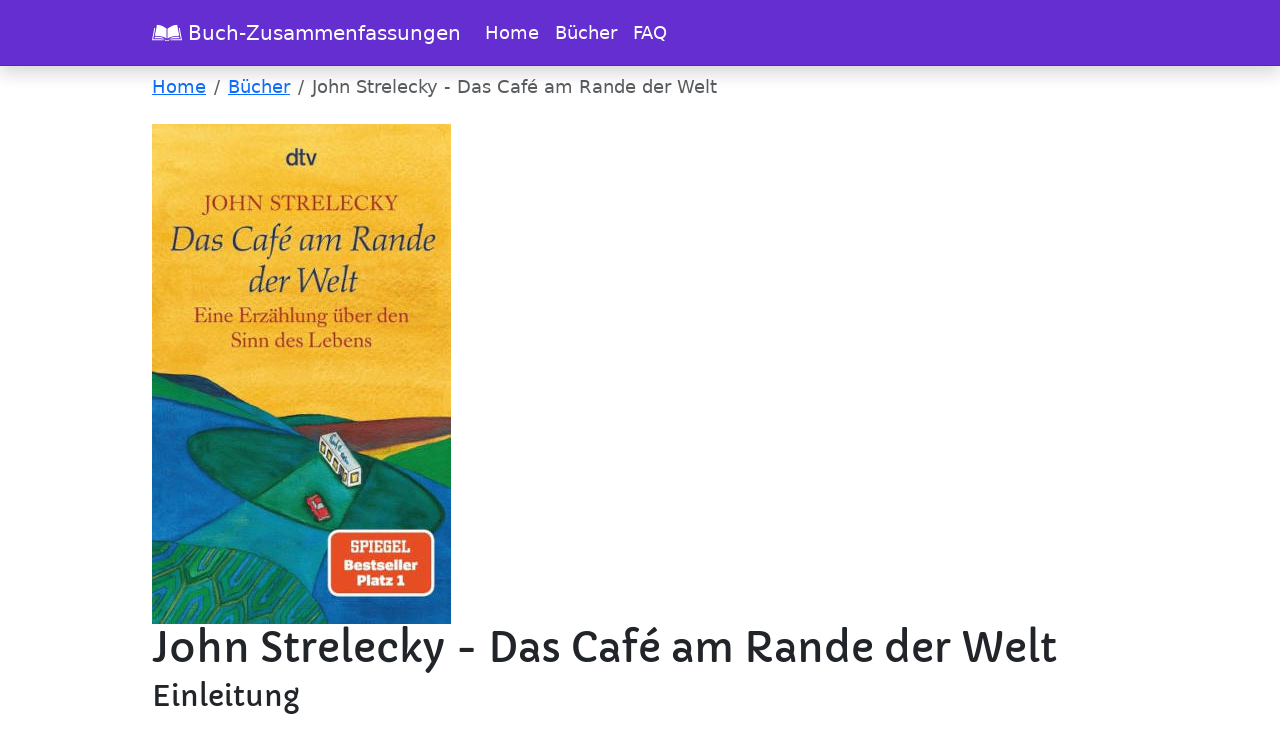

--- FILE ---
content_type: text/html
request_url: https://buch-zusammenfassung.de/buecher/john-strelecky-das-cafe-am-rande-der-welt/
body_size: 8892
content:
<!doctype html><html lang=de-de><head><meta charset=utf-8><meta name=viewport content="width=device-width,initial-scale=1"><meta http-equiv=Content-Security-Policy content="connect-src 'self' https://matomo.buch-zusammenfassung.de/; default-src 'self'; font-src 'self'; form-action 'self'; frame-ancestors 'none'; frame-src https://matomo.buch-zusammenfassung.de/; img-src 'self' https://www.bloggerei.de/ data:; script-src 'self' 'unsafe-inline' https://matomo.buch-zusammenfassung.de/; style-src 'self'; object-src 'none'; base-uri 'none'"><link rel=stylesheet href=/css/style.345c224eac0ddb59d52cdb80901d8edafd4aca846ee0cb78f20bf733c6187bc1330a86e972232b9ee4b384471492e6f2140d15dd4dcf60bea1841f1f23761f45.css media=screen integrity="sha512-NFwiTqwN21nVLNuAkB2O2v1KyoRu4Mt48gv3M8YYe8EzCobpciMrnuSzhEcUkubyFA0V3U3PYL6hhB8fI3YfRQ==" crossorigin=anonymous><title>John Strelecky - Das Café am Rande der Welt | Buch-Zusammenfassungen</title><meta name=description content="Eine Erzählung über den Sinn des Lebens."><link rel=canonical href=https://buch-zusammenfassung.de/buecher/john-strelecky-das-cafe-am-rande-der-welt/><link rel=alternate hreflang=de-de href=https://buch-zusammenfassung.de/buecher/john-strelecky-das-cafe-am-rande-der-welt/><meta property="og:title" content="John Strelecky - Das Café am Rande der Welt"><meta property="og:description" content="Eine Erzählung über den Sinn des Lebens."><meta property="og:type" content="article"><meta property="og:url" content="/buecher/john-strelecky-das-cafe-am-rande-der-welt/"><meta property="og:image" content="/buecher/john-strelecky-das-cafe-am-rande-der-welt/john-strelecky-das-cafe-am-rande-der-welt.jpg"><meta property="og:image" content="/images/logo.svg"><meta property="article:section" content="buecher"><meta property="article:published_time" content="2024-07-19T07:00:00+01:00"><meta property="article:modified_time" content="2025-11-05T20:46:38+01:00"><meta name=twitter:card content="summary_large_image"><meta name=twitter:image content="/buecher/john-strelecky-das-cafe-am-rande-der-welt/john-strelecky-das-cafe-am-rande-der-welt.jpg"><meta name=twitter:title content="John Strelecky - Das Café am Rande der Welt"><meta name=twitter:description content="Eine Erzählung über den Sinn des Lebens."><script type=application/ld+json>{"@context":"https://schema.org","@type":"Article","headline":"John Strelecky - Das Café am Rande der Welt","image":"/buecher/john-strelecky-das-cafe-am-rande-der-welt/john-strelecky-das-cafe-am-rande-der-welt.jpg","datePublished":"2024-07-19T07:00:00+01:00","dateModified":"2025-11-05T20:46:38+01:00","mainEntityOfPage":"/","publisher":{"@type":"Organization","logo":{"@type":"ImageObject","url":"/images/logo.svg"},"name":"Buch-Zusammenfassungen"},"wordcount":1830,"description":"Eine Erzählung über den Sinn des Lebens.","keywords":null}</script><link rel=icon type=image/svg+xml href=/favicon.svg><link rel=icon type=image/png href=/favicon.png><script>var _paq=window._paq=window._paq||[];_paq.push(["trackPageView"]),_paq.push(["enableLinkTracking"]),_paq.push(["disableCookies"]),function(){e="https://matomo.buch-zusammenfassung.de/",_paq.push(["setTrackerUrl",e+"matomo.php"]),_paq.push(["setSiteId","8"]);var e,n=document,t=n.createElement("script"),s=n.getElementsByTagName("script")[0];t.async=!0,t.src=e+"matomo.js",s.parentNode.insertBefore(t,s)}()</script></head><body class="buecher single d-flex flex-column min-vh-100"><header class=main-header><nav class="navbar navbar-expand-lg"><div class=container><a class=navbar-brand href=/><img src=/images/logo.svg alt=logo width=30 height=24 class="d-inline-block align-text-top">
Buch-Zusammenfassungen
</a><button class=navbar-toggler type=button data-bs-toggle=collapse data-bs-target=#navbarSupportedContent aria-controls=navbarSupportedContent aria-expanded=false aria-label="Toggle navigation">
<span class=navbar-toggler-icon></span></button><div class="collapse navbar-collapse" id=navbarSupportedContent><ul class="menu-main navbar-nav me-auto mb-2 mb-lg-0"><li class=nav-item><a class=nav-link aria-current=page href=/>Home</a></li><li class=nav-item><a class=nav-link aria-current=page href=/buecher>Bücher</a></li><li class=nav-item><a class=nav-link aria-current=page href=/faq/ title=FAQ aria-label=FAQ>FAQ</a></li></ul></div></div></nav></header><div id=content><nav class="header-breadcrumb my-2" aria-label=breadcrumb><div class=container><ol class="breadcrumb my-0"><li class=breadcrumb-item><a href=/>Home</a></li><li class=breadcrumb-item><a href=/buecher/>Bücher</a></li><li class="breadcrumb-item active" aria-current=page>John Strelecky - Das Café am Rande der Welt</li></ol></div></nav><div class="container py-3"><img src=/buecher/john-strelecky-das-cafe-am-rande-der-welt/john-strelecky-das-cafe-am-rande-der-welt.jpg alt="John Strelecky - Das Café am Rande der Welt" class=img-fluid><h1 id=john-strelecky---das-café-am-rande-der-welt>John Strelecky - Das Café am Rande der Welt</h1><h2 id=einleitung>Einleitung</h2><p><strong>Eine kurze Geschichte</strong>:</p><p>Ein gestresster Manager namens John erlebt einen unerwarteten Urlaub. Wegen einer gesperrten Autobahn muss er einen Umweg durch abgelegene Gegenden nehmen und bleibt ohne Benzin liegen. Statt einer Tankstelle stößt er auf ein seltsames kleines Café, das &ldquo;Café der Fragen&rdquo;. Dort gerät er in ein tiefgründiges philosophisches Gespräch, das ihn dazu bringt, sein Leben neu zu überdenken.</p><p>Die Geschichte weist Parallelen zu John Streleckys eigenem Lebensweg, seiner Sinnkrise und persönlichen Neuorientierung auf. In den zusammengefassten Kernaussagen erfährst du, welche Lebensweisheiten John im Café entdeckt und wie du diese auf dein eigenes Leben anwenden kannst.</p><h2 id=ein-erfülltes-leben-liegt-in-deinen-händen>Ein erfülltes Leben liegt in deinen Händen</h2><p><strong>Ein erfülltes Leben liegt in deiner Hand</strong>:</p><p>Vielleicht gehörst du zu den Menschen, die ihr Leben „ganz okay“ finden: Dein Job kann manchmal frustrierend sein, aber im Großen und Ganzen ist er in Ordnung. Du hast gute Freunde und keine finanziellen Sorgen, aber trotzdem fehlt dir etwas. Das liegt daran, dass ein gutes Leben nicht automatisch ein erfülltes Leben ist.</p><p><strong>Die Geschichte von John im Café</strong>:</p><p>John, ein gestresster Manager, wartet in einem kleinen Café in der Einöde auf sein Frühstück und entdeckt auf der Rückseite der Speisekarte drei Fragen:</p><ul><li>Warum bin ich hier?</li><li>Habe ich Angst vor dem Tod?</li><li>Führe ich ein erfülltes Leben?</li></ul><p>Casey, die Kellnerin, erklärt ihm, dass es darum geht, den „Zweck der Existenz“ zu finden - was ihm Freude bereitet und womit er seine Lebenszeit verbringen möchte.</p><p><strong>Die grüne Schildkröte als Metapher</strong>:</p><p>Casey erzählt von einem Erlebnis beim Tauchen in Hawaii, als sie versuchte, einer grünen Meeresschildkröte ins offene Meer zu folgen. Trotz aller Anstrengungen konnte sie kaum mithalten. Als sie aufgab und sich vom Wasser treiben ließ, bemerkte sie, dass sie die Schildkröte eingeholt hatte. Die Schildkröte passte ihre Bewegungen den Wellen an, paddelte nur noch, um ihre Position zu halten, und ließ sich von der Strömung treiben.</p><p><strong>Die Lektion</strong>:</p><p>Viele Menschen paddeln gegen die Wellen des Lebens an, ohne wirklich voranzukommen. Wer nicht seinem wahren Lebenszweck folgt, kämpft gegen eine unsichtbare Strömung und reibt sich dabei auf. Um ein erfülltes Leben zu führen, sollten wir uns wie die grüne Meeresschildkröte verhalten: unsere Kräfte der Strömung des Lebens anpassen und uns von ihr tragen lassen, anstatt ständig dagegen anzukämpfen.</p><h2 id=werbung-verschleiert-unseren-wahren-lebenssinn>Werbung verschleiert unseren wahren Lebenssinn</h2><p><strong>Die Werbung verschleiert unser Lebensziel</strong>:</p><p>Werbung nutzt geschickt unsere Ängste und Wünsche, um uns Produkte wie ewige Jugend, Familienidylle und Erfolg zu verkaufen. Diese Glücksversprechen lenken uns von unserem eigentlichen Lebensinhalt ab.</p><p><strong>Annes Geschichte</strong>:</p><p>Anne, Stammkundin im „Café der Fragen“, spricht mit John über ihre Erfahrungen. Als ehemalige Führungskraft in der Werbebranche kennt sie die Mechanismen der Werbung genau und erklärt, wie sie uns von unserem eigentlichen Lebensziel ablenken kann.</p><p><strong>Der Einfluss der Werbung</strong>:</p><p>Von klein auf werden wir von Werbung beeinflusst, die uns Glück verspricht. Wir suchen Arbeit, um uns diese Dinge kaufen zu können und landen oft in unbefriedigenden Arbeitsverhältnissen, die nicht unserem Lebensziel entsprechen. Die Frustration wird mit weiterem Konsum kompensiert, ein Teufelskreis entsteht.</p><p><strong>Konsum und Zufriedenheit</strong>:</p><p>Es ist nicht falsch, sich Dinge zu kaufen, solange dies nicht aus innerer Unzufriedenheit geschieht. Ein erfüllender, vielleicht weniger gut bezahlter Job kann glücklicher machen als ein lukrativer, aber frustrierender. Finanzielle Verpflichtungen binden uns ans Geldverdienen und erschweren es uns, unsere Lebensziele zu erreichen.</p><p><strong>Selbstbestimmung</strong>:</p><p>Trotz des Einflusses der Werbung haben wir die Kontrolle über unser Leben und können uns bewusst dafür entscheiden, unsere Lebensaufgabe zu suchen und zu verfolgen. Es gibt jedoch andere Hindernisse, die uns daran hindern können.</p><h2 id=selbstbestimmung-führt-zu-einem-erfüllteren-leben-und-nimmt-die-angst-vor-dem-tod>Selbstbestimmung führt zu einem erfüllteren Leben und nimmt die Angst vor dem Tod</h2><p><strong>Ein selbstbestimmtes Leben kann erfüllter sein und die Angst vor dem Tod verringern</strong>:</p><p>Gesellschaftliche Erwartungen und familiäre Normen beeinflussen oft unsere Lebensentscheidungen. Diese Fremdbestimmung kann uns von unserem eigentlichen Lebensziel ablenken. Ein selbstbestimmtes Leben, frei von diesen Einflüssen, ist nicht nur erfüllter, sondern kann auch die Angst vor dem Tod verringern.</p><p><strong>Johns Erkenntnisse im Café</strong>:</p><p>John hört im „Café der Fragen“ die Geschichte eines Mannes, der von einem wiederkehrenden Traum geplagt wird. Im wirklichen Leben ist er ein guter Golfer, aber in seinem Traum liegen die Golfbälle immer an unmöglichen Stellen. Eines Nachts beschließt er, den Ball einfach an eine bessere Stelle zu legen. Das bringt ihm Erfolg und Zufriedenheit, und niemand interessiert sich dafür, von wo aus er spielt.</p><p><strong>Der Zusammenhang mit der Angst vor dem Tod</strong>:</p><p>Anne erklärt John, dass Menschen, die sich nie trauen, ihren metaphorischen Golfball selbst zu platzieren, die größte Angst vor dem Tod haben. Wer ständig den Erwartungen anderer folgt und nicht seinem eigenen Lebenszweck nachgeht, wird früher oder später erkennen, dass ihm die Zeit davonläuft. Das führt zu Reue und Verbitterung auf dem Sterbebett.</p><p><strong>Freiheit und Erfüllung</strong>:</p><p>Statt ein Leben zu führen, das nur den Erwartungen von Familie und Freunden entspricht, sollte man den Mut haben, den Golfball dort zu platzieren, wo es dem eigenen Lebenssinn entspricht. Dieser Schritt erfordert Selbstbestimmung und kann dazu beitragen, ein erfüllteres Leben zu führen und die Angst vor dem Tod zu verringern.</p><p><strong>Abschließende Frage</strong>:</p><p>Die Herausforderung besteht darin, herauszufinden, wo der Golfball im Einklang mit dem eigenen Lebenssinn liegt.</p><h2 id=viele-wege-führen-zur-entdeckung-deines-lebenszwecks>Viele Wege führen zur Entdeckung deines Lebenszwecks</h2><p><strong>Viele Wege führen zur Lebensaufgabe</strong>:</p><p>Menschen suchen oft an den unterschiedlichsten Orten nach dem Sinn ihres Lebens, sei es bei Lebensberatern, in Horoskopen oder Mondkalendern. Sie hoffen, dass jemand anderes ihnen die Antwort auf die Frage geben kann, warum sie hier sind. Doch letztlich kann diese Frage nur jeder selbst beantworten. Es gibt nicht den einen richtigen Weg, den Sinn des Lebens zu finden.</p><p><strong>Methoden der Selbstfindung</strong>:</p><p>Es gibt viele Methoden, die andere Menschen erfolgreich angewandt haben, um ihren Lebenssinn zu entdecken. Manche ziehen sich zurück und verbringen mehr Zeit allein, um in sich hineinzuhorchen. Viele schwören auf Meditation, andere hören ihre Lieblingsmusik und lassen die Seele baumeln. Manche wandern durch die Natur, besuchen Yoga-Retreats oder führen Gespräche mit Fremden. Wieder andere finden ihre Antworten in Büchern.</p><p><strong>Vielfalt der Erfahrungen</strong>:</p><p>Je mehr unterschiedliche Dinge wir ausprobieren, desto größer ist die Wahrscheinlichkeit, dass wir unsere Bestimmung finden. Neue Gedanken und Ideen, die durch diese Erfahrungen entstehen, können uns auf unserer Suche weiterbringen, auch wenn wir die endgültige Antwort noch nicht gefunden haben.</p><p><strong>Innere Resonanz</strong>:</p><p>Um zu erkennen, welche Zukunftsvision unserer Lebensbestimmung entspricht, sollten wir auf die Resonanz in uns achten. Fühlen wir uns elektrisiert, wenn wir eine Kalligraphiefeder in die Hand nehmen? Sind wir überglücklich, seit wir YouTube-Videos drehen? Oder empfinden wir tiefe Zufriedenheit, wenn wir an Autos herumschrauben? Diese Gefühle können Hinweise darauf sein, was uns wirklich erfüllt.</p><p><strong>Nächste Schritte</strong>:</p><p>Wenn du deinen Lebensinhalt gefunden hast, ist das ein großer Erfolg. Aber dann stellt sich die Frage, was du als Nächstes tun solltest und wie du diesen Lebenszweck in deinem Leben umsetzen kannst.</p><h2 id=jeder-hat-die-freiheit-seinen-lebenszweck-zu-verfolgen-oder-nicht>Jeder hat die Freiheit, seinen Lebenszweck zu verfolgen oder nicht</h2><p><strong>Die Freiheit, seinen Lebenszweck zu finden</strong>:</p><p>Wenn du deinen Lebenszweck gefunden hast, liegt es an dir, wie du mit dieser Erkenntnis umgehst. Ein erfülltes Leben kann für jeden anders aussehen: Romane schreiben, Biotechnologie studieren, Fußball spielen - was den einen langweilt, kann für den anderen das Größte sein. Manche Menschen brauchen nur kleine Veränderungen, um ihrem Lebensziel näher zu kommen, andere brauchen große Veränderungen. Manchmal kann auch Nichtstun der richtige Weg sein.</p><p><strong>Die Geschichte des Fischers</strong>:</p><p>Mike, der Besitzer des Cafés, erzählt John die Geschichte eines Geschäftsmannes, der seinen Urlaub an einem abgelegenen Strand verbrachte und dort einen glücklichen Fischer traf. Der Geschäftsmann schlug dem Fischer vor, länger zu fischen, um mehr zu verdienen, Boote zu kaufen, ein Fischimperium aufzubauen und sich schließlich zur Ruhe zu setzen. Der Fischer antwortete gelassen, dass er bereits ein erfülltes Leben führe, indem er Zeit mit seiner Familie verbringe und fische.</p><p><strong>Gelassenheit versus Mut</strong>:</p><p>Für manche Menschen ist Gelassenheit der Schlüssel zu einem erfüllten Leben. Andere wiederum brauchen viel Mut, um ihr Leben in Frage zu stellen und große Veränderungen vorzunehmen. Die Angst vor dem Verlassen der Komfortzone und den möglichen negativen Konsequenzen kann überwältigend sein. Doch anstatt das Schlimmste zu befürchten, sollten wir vom Bestmöglichen ausgehen. Nur mit einer guten Portion Zuversicht kommen wir unserem Lebensziel wirklich näher.</p><h2 id=menschen-die-ihren-lebenszweck-verfolgen-ziehen-auf-wundersame-weise-glück-an>Menschen, die ihren Lebenszweck verfolgen, ziehen auf wundersame Weise Glück an</h2><p><strong>Glück und Lebensinhalt</strong>:</p><p>Kennst du das Gefühl, dass du einfach das tust, was dir Spaß macht, und plötzlich häufen sich die glücklichen Zufälle? Ist das wirklich nur Zufall oder steckt eine magische Kraft dahinter?</p><p><strong>Caseys Erklärung</strong>:</p><p>Casey erzählt John von einer Bekannten, die ihre Lebensaufgabe gefunden hatte und dabei ungewöhnlich oft Glück erlebte. Einmal bekam sie einen scheinbar aussichtslosen Job, weil sich zufällig ein alter Studienkollege für sie einsetzte.</p><p><strong>Theorie des exponentiellen Wachstums</strong>:</p><p>Sie besagt, dass Menschen, die ihrer Berufung folgen, eine ansteckende Energie ausstrahlen. Diese Begeisterung zieht andere an, die bereitwillig helfen und die positive Energie weitergeben. So entsteht eine Kettenreaktion, die immer mehr Unterstützung und Glück anzieht.</p><p><strong>Vorbilder und Charisma</strong>:</p><p>Menschen wie Steve Jobs haben gezeigt, dass Charisma und Begeisterung für ein Thema andere inspirieren und anziehen können. Jobs&rsquo; Leidenschaft für Apple zog Unterstützer an, die seine Vision teilten und verbreiteten.</p><p><strong>Erfolg durch Leidenschaft</strong>:</p><p>Menschen, die ihre Berufung gefunden haben, beschäftigen sich intensiv mit ihrem Thema und werden immer besser darin. Das erhöht die Wahrscheinlichkeit, dass sie Erfolg haben.</p><p><strong>Angst vor finanzieller Unsicherheit</strong>:</p><p>Auch wenn der Traumjob kein hohes Einkommen bringt, ist es wichtig zu überlegen, ob finanzielle Sicherheit wichtiger ist als die tägliche Freude an der Arbeit. Auch wenn man länger arbeiten muss, kann die Freude an der täglichen Arbeit die Mühe wert sein.</p><p><strong>Lebensqualität</strong>:</p><p>Ein Leben im Einklang mit den eigenen Bedürfnissen bringt Lebensqualität, die mit Geld nicht aufzuwiegen ist. Es geht nicht um Millionen, sondern um ein erfülltes und glückliches Leben.</p><h2 id=zusammenfassung>Zusammenfassung</h2><p>Wir können jederzeit ein erfülltes Leben führen, wenn wir uns fragen: „Warum bin ich hier?“ und uns die Zeit nehmen, diese Frage für uns selbst zu beantworten. Es ist wichtig, sich von den Erwartungen anderer zu befreien und Konsum als Ablenkung zu vermeiden. Diese Anstrengung lohnt sich, denn wenn wir unseren Lebenszweck gefunden haben und unser Leben danach ausrichten, werden wir keine Angst mehr vor dem Tod haben und Menschen anziehen, die uns bei unseren Vorhaben unterstützen.</p><p><strong>Konkrete Umsetzungsmöglichkeiten</strong>:</p><ol><li><p><strong>Zeit für Freude einplanen</strong>:</p><p>Nimm dir regelmäßig Zeit für Dinge, die dir Spaß machen. Reserviere täglich eine Stunde für Aktivitäten, die dir Freude bereiten. Trenne dich in dieser Zeit von alltäglichen Verpflichtungen und tue nur das, worauf du Lust hast. So kann dein Lebenszweck zum Vorschein kommen - sei es beim Spazierengehen, Meditieren, Yoga etc.</p></li><li><p><strong>Hinterfrage die Werbung und überdenke deine Kaufgewohnheiten</strong>:</p><p>Erkenne die Tricks der Werbung und überdenke deine Kaufgewohnheiten. Einkaufen kann kurzfristig glücklich machen, dient aber oft als Trostpflaster für unzufriedene Lebensbereiche wie Arbeit oder Beziehung. Überlege, wie du diese Probleme dauerhaft lösen kannst und ob dich dein Lebensstandard nicht eher einschränkt als glücklich macht.</p></li><li><p><strong>Sammle neue Erfahrungen</strong>:</p><p>Sammle neue Erfahrungen und probiere verschiedene Dinge aus. Es muss nicht gleich eine Weltreise sein, ein neues Hobby oder Gespräche mit Fremden können schon ausreichen. Je mehr du ausprobierst, desto größer ist die Chance, dass du deine Lebensaufgabe findest.</p></li></ol></div></div><footer class="py-3 mt-auto bg-light"><div class="container py-1 my-1"><div class="d-flex flex-wrap justify-content-between align-items-center"><p class="col-md mb-0 text-muted">© 2024. Alle Rechte vorbehalten.</p><p class="col-md mb-0 text-muted d-flex justify-content-center"><a href=https://www.bloggerei.de/rubrik_12_Literaturblogs target=_blank><img src=https://www.bloggerei.de/bgpublicon.jpg alt="Blogverzeichnis Bloggerei.de - Literaturblogs"></a></p><ul class="nav col-md-auto justify-content-end"><li class=nav-item><a href=/impressum/ class="nav-link px-2 text-muted" title=Impressum aria-label=Impressum>Impressum</a></li><li class=nav-item><a href=/datenschutzerklaerung/ class="nav-link px-2 text-muted" title=Datenschutzerklärung aria-label=Datenschutzerklärung>Datenschutzerklärung</a></li></ul></div></div></footer><script src=/js/bootstrap/bootstrap.bundle.min.min.7620f70f6a288d4f1a662439d8772846a2d2084a9466d8d25b3b246d986b3c96e31aae489aaa01a1961bd6f4ad9842e677b02848d0aae0a3fb74b76a522f9e80.js integrity="sha512-diD3D2oojU8aZiQ52HcoRqLSCEqUZtjSWzskbZhrPJbjGq5ImqoBoZYb1vStmELmd7AoSNCq4KP7dLdqUi+egA==" crossorigin=anonymous defer></script><script src=/js/main.min.e8d88c82c0438b527f1aca4115652ba1e2877bf805b75593b23ac0e3fe2b3fe95a467d1feef275355132ba061da6404b0d24d55afabc209b294b1db043be014d.js integrity="sha512-6NiMgsBDi1J/GspBFWUroeKHe/gFt1WTsjrA4/4rP+laRn0f7vJ1NVEyugYdpkBLDSTVWvq8IJspSx2wQ74BTQ==" crossorigin=anonymous defer></script></body></html>

--- FILE ---
content_type: application/javascript
request_url: https://buch-zusammenfassung.de/js/bootstrap/bootstrap.bundle.min.min.7620f70f6a288d4f1a662439d8772846a2d2084a9466d8d25b3b246d986b3c96e31aae489aaa01a1961bd6f4ad9842e677b02848d0aae0a3fb74b76a522f9e80.js
body_size: 28445
content:
/*!
  * Bootstrap v5.3.2 (https://getbootstrap.com/)
  * Copyright 2011-2023 The Bootstrap Authors (https://github.com/twbs/bootstrap/graphs/contributors)
  * Licensed under MIT (https://github.com/twbs/bootstrap/blob/main/LICENSE)
  */!function(e,t){"object"==typeof exports&&"undefined"!=typeof module?module.exports=t():"function"==typeof define&&define.amd?define(t):(e="undefined"!=typeof globalThis?globalThis:e||self).bootstrap=t()}(this,function(){"use strict";const w=new Map,pt={set(e,t,n){w.has(e)||w.set(e,new Map);const s=w.get(e);s.has(t)||0===s.size?s.set(t,n):console.error(`Bootstrap doesn't allow more than one instance per element. Bound instance: ${Array.from(s.keys())[0]}.`)},get:(e,t)=>w.has(e)&&w.get(e).get(t)||null,remove(e,t){if(!w.has(e))return;const n=w.get(e);n.delete(t),0===n.size&&w.delete(e)}},ft="transitionend",At=e=>(e&&window.CSS&&window.CSS.escape&&(e=e.replace(/#([^\s"#']+)/g,(e,t)=>`#${CSS.escape(t)}`)),e),zt=e=>{e.dispatchEvent(new Event(ft))},j=e=>!!e&&"object"==typeof e&&(0[0]!==e.jquery&&(e=e[0]),0[0]!==e.nodeType),x=e=>j(e)?e.jquery?e[0]:e:"string"==typeof e&&e.length>0?document.querySelector(At(e)):null,V=e=>{if(!j(e)||0===e.getClientRects().length)return!1;const n="visible"===getComputedStyle(e).getPropertyValue("visibility"),t=e.closest("details:not([open])");if(!t)return n;if(t!==e){const n=e.closest("summary");if(n&&n.parentNode!==t)return!1;if(null===n)return!1}return n},O=e=>!e||e.nodeType!==Node.ELEMENT_NODE||!!e.classList.contains("disabled")||(0[0]!==e.disabled?e.disabled:e.hasAttribute("disabled")&&"false"!==e.getAttribute("disabled")),Dt=e=>{if(!document.documentElement.attachShadow)return null;if("function"==typeof e.getRootNode){const t=e.getRootNode();return t instanceof ShadowRoot?t:null}return e instanceof ShadowRoot?e:e.parentNode?Dt(e.parentNode):null},ce=()=>{},oe=e=>{e.offsetHeight},Bt=()=>window.jQuery&&!document.body.hasAttribute("data-bs-no-jquery")?window.jQuery:null,mt=[],d=()=>"rtl"===document.documentElement.dir,u=e=>{var t=()=>{const t=Bt();if(t){const n=e.NAME,s=t.fn[n];t.fn[n]=e.jQueryInterface,t.fn[n].Constructor=e,t.fn[n].noConflict=()=>(t.fn[n]=s,e.jQueryInterface)}};"loading"===document.readyState?(mt.length||document.addEventListener("DOMContentLoaded",()=>{for(const e of mt)e()}),mt.push(t)):t()},o=(e,t=[],n=e)=>"function"==typeof e?e(...t):n,Vt=(e,t,n=!0)=>{if(!n)return void o(e);const a=(e=>{if(!e)return 0;let{transitionDuration:t,transitionDelay:n}=window.getComputedStyle(e);const s=Number.parseFloat(t),o=Number.parseFloat(n);return s||o?(t=t.split(",")[0],n=n.split(",")[0],1e3*(Number.parseFloat(t)+Number.parseFloat(n))):0})(t)+5;let s=!1;const i=({target:n})=>{n===t&&(s=!0,t.removeEventListener(ft,i),o(e))};t.addEventListener(ft,i),setTimeout(()=>{s||zt(t)},a)},ht=(e,t,n,s)=>{const i=e.length;let o=e.indexOf(t);return-1===o?!n&&s?e[i-1]:e[0]:(o+=n?1:-1,s&&(o=(o+i)%i),e[Math.max(0,Math.min(o,i-1))])},Ko=/[^.]*(?=\..*)\.|.*/,Wo=/\..*/,Vo=/::\d+$/,rt={};let Gt=1;const Zt={mouseenter:"mouseover",mouseleave:"mouseout"},Eo=new Set(["click","dblclick","mouseup","mousedown","contextmenu","mousewheel","DOMMouseScroll","mouseover","mouseout","mousemove","selectstart","selectend","keydown","keypress","keyup","orientationchange","touchstart","touchmove","touchend","touchcancel","pointerdown","pointermove","pointerup","pointerleave","pointercancel","gesturestart","gesturechange","gestureend","focus","blur","change","reset","select","submit","focusin","focusout","load","unload","beforeunload","resize","move","DOMContentLoaded","readystatechange","error","abort","scroll"]);function hn(e,t){return t&&`${t}::${Gt++}`||e.uidEvent||Gt++}function fn(e){const t=hn(e);return e.uidEvent=t,rt[t]=rt[t]||{},rt[t]}function gn(e,t,n=null){return Object.values(e).find(e=>e.callable===t&&e.delegationSelector===n)}function bn(e,t,n){const o="string"==typeof t,i=o?n:t||n;let s=wn(e);return Eo.has(s)||(s=e),[o,i,s]}function jn(t,n,s,o,i){if("string"!=typeof n||!t)return;let[c,a,l]=bn(n,s,o);if(n in Zt){const e=e=>function(t){if(!t.relatedTarget||t.relatedTarget!==t.delegateTarget&&!t.delegateTarget.contains(t.relatedTarget))return e.call(this,t)};a=e(a)}const u=fn(t),h=u[l]||(u[l]={}),d=gn(h,a,c?s:null);if(d)return void(d.oneOff=d.oneOff&&i);const m=hn(a,n.replace(Ko,"")),r=c?function(t,n,s){return function o(i){const a=t.querySelectorAll(n);for(let{target:r}=i;r&&r!==this;r=r.parentNode)for(const c of a)if(c===r)return Ge(i,{delegateTarget:r}),o.oneOff&&e.off(t,i.type,n,s),s.apply(r,[i])}}(t,s,a):function(t,n){return function s(o){return Ge(o,{delegateTarget:t}),s.oneOff&&e.off(t,o.type,n),n.apply(t,[o])}}(t,a);r.delegationSelector=c?s:null,r.callable=a,r.oneOff=i,r.uidEvent=m,h[m]=r,t.addEventListener(l,r,c)}function Ze(e,t,n,s,o){const i=gn(t[n],s,o);i&&(e.removeEventListener(n,i,Boolean(o)),delete t[n][i.uidEvent])}function uo(e,t,n,s){const o=t[n]||{};for(const[a,i]of Object.entries(o))a.includes(s)&&Ze(e,t,n,i.callable,i.delegationSelector)}function wn(e){return e=e.replace(Wo,""),Zt[e]||e}const e={on(e,t,n,s){jn(e,t,n,s,!1)},one(e,t,n,s){jn(e,t,n,s,!0)},off(e,t,n,s){if("string"!=typeof t||!e)return;const[c,a,i]=bn(t,n,s),l=i!==t,o=fn(e),r=o[i]||{},d=t.startsWith(".");if(0[0]===a){if(d)for(const n of Object.keys(o))uo(e,o,n,t.slice(1));for(const[s,n]of Object.entries(r)){const a=s.replace(Vo,"");l&&!t.includes(a)||Ze(e,o,i,n.callable,n.delegationSelector)}}else{if(!Object.keys(r).length)return;Ze(e,o,i,a,c?n:null)}},trigger(e,t,n){if("string"!=typeof t||!e)return null;const i=Bt();let s=null,a=!0,r=!0,c=!1;t!==wn(t)&&i&&(s=i.Event(t,n),i(e).trigger(s),a=!s.isPropagationStopped(),r=!s.isImmediatePropagationStopped(),c=s.isDefaultPrevented());const o=Ge(new Event(t,{bubbles:a,cancelable:!0}),n);return c&&o.preventDefault(),r&&e.dispatchEvent(o),o.defaultPrevented&&s&&s.preventDefault(),o}};function Ge(e,t={}){for(const[n,s]of Object.entries(t))try{e[n]=s}catch{Object.defineProperty(e,n,{configurable:!0,get:()=>s})}return e}function On(e){if("true"===e)return!0;if("false"===e)return!1;if(e===Number(e).toString())return Number(e);if(""===e||"null"===e)return null;if("string"!=typeof e)return e;try{return JSON.parse(decodeURIComponent(e))}catch{return e}}function Ye(e){return e.replace(/[A-Z]/g,e=>`-${e.toLowerCase()}`)}const b={setDataAttribute(e,t,n){e.setAttribute(`data-bs-${Ye(t)}`,n)},removeDataAttribute(e,t){e.removeAttribute(`data-bs-${Ye(t)}`)},getDataAttributes(e){if(!e)return{};const t={},n=Object.keys(e.dataset).filter(e=>e.startsWith("bs")&&!e.startsWith("bsConfig"));for(const o of n){let s=o.replace(/^bs/,"");s=s.charAt(0).toLowerCase()+s.slice(1,s.length),t[s]=On(e.dataset[o])}return t},getDataAttribute:(e,t)=>On(e.getAttribute(`data-bs-${Ye(t)}`))};class Q{static get Default(){return{}}static get DefaultType(){return{}}static get NAME(){throw new Error('You have to implement the static method "NAME", for each component!')}_getConfig(e){return e=this._mergeConfigObj(e),e=this._configAfterMerge(e),this._typeCheckConfig(e),e}_configAfterMerge(e){return e}_mergeConfigObj(e,t){const n=j(t)?b.getDataAttribute(t,"config"):{};return{...this.constructor.Default,..."object"==typeof n?n:{},...j(t)?b.getDataAttributes(t):{},..."object"==typeof e?e:{}}}_typeCheckConfig(e,t=this.constructor.DefaultType){for(const[s,o]of Object.entries(t)){const i=e[s],a=j(i)?"element":null==(n=i)?`${n}`:Object.prototype.toString.call(n).match(/\s([a-z]+)/i)[1].toLowerCase();if(!new RegExp(o).test(a))throw new TypeError(`${this.constructor.NAME.toUpperCase()}: Option "${s}" provided type "${a}" but expected type "${o}".`)}var n}}class h extends Q{constructor(e,t){super(),(e=x(e))&&(this._element=e,this._config=this._getConfig(t),pt.set(this._element,this.constructor.DATA_KEY,this))}dispose(){pt.remove(this._element,this.constructor.DATA_KEY),e.off(this._element,this.constructor.EVENT_KEY);for(const e of Object.getOwnPropertyNames(this))this[e]=null}_queueCallback(e,t,n=!0){Vt(e,t,n)}_getConfig(e){return e=this._mergeConfigObj(e,this._element),e=this._configAfterMerge(e),this._typeCheckConfig(e),e}static getInstance(e){return pt.get(x(e),this.DATA_KEY)}static getOrCreateInstance(e,t={}){return this.getInstance(e)||new this(e,"object"==typeof t?t:null)}static get VERSION(){return"5.3.2"}static get DATA_KEY(){return`bs.${this.NAME}`}static get EVENT_KEY(){return`.${this.DATA_KEY}`}static eventName(e){return`${e}${this.EVENT_KEY}`}}const qe=e=>{let t=e.getAttribute("data-bs-target");if(!t||"#"===t){let n=e.getAttribute("href");if(!n||!n.includes("#")&&!n.startsWith("."))return null;n.includes("#")&&!n.startsWith("#")&&(n=`#${n.split("#")[1]}`),t=n&&"#"!==n?At(n.trim()):null}return t},t={find:(e,t=document.documentElement)=>[].concat(...Element.prototype.querySelectorAll.call(t,e)),findOne:(e,t=document.documentElement)=>Element.prototype.querySelector.call(t,e),children:(e,t)=>[].concat(...e.children).filter(e=>e.matches(t)),parents(e,t){const s=[];let n=e.parentNode.closest(t);for(;n;)s.push(n),n=n.parentNode.closest(t);return s},prev(e,t){let n=e.previousElementSibling;for(;n;){if(n.matches(t))return[n];n=n.previousElementSibling}return[]},next(e,t){let n=e.nextElementSibling;for(;n;){if(n.matches(t))return[n];n=n.nextElementSibling}return[]},focusableChildren(e){const t=["a","button","input","textarea","select","details","[tabindex]",'[contenteditable="true"]'].map(e=>`${e}:not([tabindex^="-"])`).join(",");return this.find(t,e).filter(e=>!O(e)&&V(e))},getSelectorFromElement(e){const n=qe(e);return n&&t.findOne(n)?n:null},getElementFromSelector(e){const n=qe(e);return n?t.findOne(n):null},getMultipleElementsFromSelector(e){const n=qe(e);return n?t.find(n):[]}},ve=(n,s="hide")=>{const i=`click.dismiss${n.EVENT_KEY}`,o=n.NAME;e.on(document,i,`[data-bs-dismiss="${o}"]`,function(e){if(["A","AREA"].includes(this.tagName)&&e.preventDefault(),O(this))return;const i=t.getElementFromSelector(this)||this.closest(`.${o}`);n.getOrCreateInstance(i)[s]()})},kn=".bs.alert",to=`close${kn}`,Us=`closed${kn}`;class ke extends h{static get NAME(){return"alert"}close(){if(e.trigger(this._element,to).defaultPrevented)return;this._element.classList.remove("show");const t=this._element.classList.contains("fade");this._queueCallback(()=>this._destroyElement(),this._element,t)}_destroyElement(){this._element.remove(),e.trigger(this._element,Us),this.dispose()}static jQueryInterface(e){return this.each(function(){const t=ke.getOrCreateInstance(this);if("string"==typeof e){if(0[0]===t[e]||e.startsWith("_")||"constructor"===e)throw new TypeError(`No method named "${e}"`);t[e](this)}})}}ve(ke,"close"),u(ke);const Hn='[data-bs-toggle="button"]';class be extends h{static get NAME(){return"button"}toggle(){this._element.setAttribute("aria-pressed",this._element.classList.toggle("active"))}static jQueryInterface(e){return this.each(function(){const t=be.getOrCreateInstance(this);"toggle"===e&&t[e]()})}}e.on(document,"click.bs.button.data-api",Hn,e=>{e.preventDefault();const t=e.target.closest(Hn);be.getOrCreateInstance(t).toggle()}),u(be);const X=".bs.swipe",ks=`touchstart${X}`,xs=`touchmove${X}`,us=`touchend${X}`,ds=`pointerdown${X}`,cs=`pointerup${X}`,os={endCallback:null,leftCallback:null,rightCallback:null},ls={endCallback:"(function|null)",leftCallback:"(function|null)",rightCallback:"(function|null)"};class $e extends Q{constructor(e,t){super(),this._element=e,e&&$e.isSupported()&&(this._config=this._getConfig(t),this._deltaX=0,this._supportPointerEvents=Boolean(window.PointerEvent),this._initEvents())}static get Default(){return os}static get DefaultType(){return ls}static get NAME(){return"swipe"}dispose(){e.off(this._element,X)}_start(e){this._supportPointerEvents?this._eventIsPointerPenTouch(e)&&(this._deltaX=e.clientX):this._deltaX=e.touches[0].clientX}_end(e){this._eventIsPointerPenTouch(e)&&(this._deltaX=e.clientX-this._deltaX),this._handleSwipe(),o(this._config.endCallback)}_move(e){this._deltaX=e.touches&&e.touches.length>1?0:e.touches[0].clientX-this._deltaX}_handleSwipe(){const e=Math.abs(this._deltaX);if(e<=40)return;const t=e/this._deltaX;this._deltaX=0,t&&o(t>0?this._config.rightCallback:this._config.leftCallback)}_initEvents(){this._supportPointerEvents?(e.on(this._element,ds,e=>this._start(e)),e.on(this._element,cs,e=>this._end(e)),this._element.classList.add("pointer-event")):(e.on(this._element,ks,e=>this._start(e)),e.on(this._element,xs,e=>this._move(e)),e.on(this._element,us,e=>this._end(e)))}_eventIsPointerPenTouch(e){return this._supportPointerEvents&&("pen"===e.pointerType||"touch"===e.pointerType)}static isSupported(){return"ontouchstart"in document.documentElement||navigator.maxTouchPoints>0}}const _=".bs.carousel",Ln=".data-api",re="next",W="prev",$="left",de="right",zs=`slide${_}`,Ve=`slid${_}`,Ds=`keydown${_}`,es=`mouseenter${_}`,ao=`mouseleave${_}`,fo=`dragstart${_}`,jo=`load${_}${Ln}`,yo=`click${_}${Ln}`,dn="carousel",ye="active",nn=".active",tn=".carousel-item",Ro=nn+tn,Po={ArrowLeft:de,ArrowRight:$},Ho={interval:5e3,keyboard:!0,pause:"hover",ride:!1,touch:!0,wrap:!0},Io={interval:"(number|boolean)",keyboard:"boolean",pause:"(string|boolean)",ride:"(boolean|string)",touch:"boolean",wrap:"boolean"};class J extends h{constructor(e,n){super(e,n),this._interval=null,this._activeElement=null,this._isSliding=!1,this.touchTimeout=null,this._swipeHelper=null,this._indicatorsElement=t.findOne(".carousel-indicators",this._element),this._addEventListeners(),this._config.ride===dn&&this.cycle()}static get Default(){return Ho}static get DefaultType(){return Io}static get NAME(){return"carousel"}next(){this._slide(re)}nextWhenVisible(){!document.hidden&&V(this._element)&&this.next()}prev(){this._slide(W)}pause(){this._isSliding&&zt(this._element),this._clearInterval()}cycle(){this._clearInterval(),this._updateInterval(),this._interval=setInterval(()=>this.nextWhenVisible(),this._config.interval)}_maybeEnableCycle(){this._config.ride&&(this._isSliding?e.one(this._element,Ve,()=>this.cycle()):this.cycle())}to(t){const n=this._getItems();if(t>n.length-1||t<0)return;if(this._isSliding)return void e.one(this._element,Ve,()=>this.to(t));const s=this._getItemIndex(this._getActive());if(s===t)return;const o=t>s?re:W;this._slide(o,n[t])}dispose(){this._swipeHelper&&this._swipeHelper.dispose(),super.dispose()}_configAfterMerge(e){return e.defaultInterval=e.interval,e}_addEventListeners(){this._config.keyboard&&e.on(this._element,Ds,e=>this._keydown(e)),"hover"===this._config.pause&&(e.on(this._element,es,()=>this.pause()),e.on(this._element,ao,()=>this._maybeEnableCycle())),this._config.touch&&$e.isSupported()&&this._addTouchEventListeners()}_addTouchEventListeners(){for(const n of t.find(".carousel-item img",this._element))e.on(n,fo,e=>e.preventDefault());const n={leftCallback:()=>this._slide(this._directionToOrder($)),rightCallback:()=>this._slide(this._directionToOrder(de)),endCallback:()=>{"hover"===this._config.pause&&(this.pause(),this.touchTimeout&&clearTimeout(this.touchTimeout),this.touchTimeout=setTimeout(()=>this._maybeEnableCycle(),500+this._config.interval))}};this._swipeHelper=new $e(this._element,n)}_keydown(e){if(/input|textarea/i.test(e.target.tagName))return;const t=Po[e.key];t&&(e.preventDefault(),this._slide(this._directionToOrder(t)))}_getItemIndex(e){return this._getItems().indexOf(e)}_setActiveIndicatorElement(e){if(!this._indicatorsElement)return;const s=t.findOne(nn,this._indicatorsElement);s.classList.remove(ye),s.removeAttribute("aria-current");const n=t.findOne(`[data-bs-slide-to="${e}"]`,this._indicatorsElement);n&&(n.classList.add(ye),n.setAttribute("aria-current","true"))}_updateInterval(){const e=this._activeElement||this._getActive();if(!e)return;const t=Number.parseInt(e.getAttribute("data-bs-interval"),10);this._config.interval=t||this._config.defaultInterval}_slide(t,n=null){if(this._isSliding)return;const o=this._getActive(),a=t===re,s=n||ht(this._getItems(),o,a,this._config.wrap);if(s===o)return;const c=this._getItemIndex(s),l=n=>e.trigger(this._element,n,{relatedTarget:s,direction:this._orderToDirection(t),from:this._getItemIndex(o),to:c});if(l(zs).defaultPrevented)return;if(!o||!s)return;const d=Boolean(this._interval);this.pause(),this._isSliding=!0,this._setActiveIndicatorElement(c),this._activeElement=s;const i=a?"carousel-item-start":"carousel-item-end",r=a?"carousel-item-next":"carousel-item-prev";s.classList.add(r),oe(s),o.classList.add(i),s.classList.add(i),this._queueCallback(()=>{s.classList.remove(i,r),s.classList.add(ye),o.classList.remove(ye,r,i),this._isSliding=!1,l(Ve)},o,this._isAnimated()),d&&this.cycle()}_isAnimated(){return this._element.classList.contains("slide")}_getActive(){return t.findOne(Ro,this._element)}_getItems(){return t.find(tn,this._element)}_clearInterval(){this._interval&&(clearInterval(this._interval),this._interval=null)}_directionToOrder(e){return d()?e===$?W:re:e===$?re:W}_orderToDirection(e){return d()?e===W?$:de:e===W?de:$}static jQueryInterface(e){return this.each(function(){const t=J.getOrCreateInstance(this,e);if("number"!=typeof e){if("string"==typeof e){if(0[0]===t[e]||e.startsWith("_")||"constructor"===e)throw new TypeError(`No method named "${e}"`);t[e]()}}else t.to(e)})}}e.on(document,yo,"[data-bs-slide], [data-bs-slide-to]",function(e){const s=t.getElementFromSelector(this);if(!s||!s.classList.contains(dn))return;e.preventDefault();const n=J.getOrCreateInstance(s),o=this.getAttribute("data-bs-slide-to");return o?(n.to(o),void n._maybeEnableCycle()):"next"===b.getDataAttribute(this,"slide")?(n.next(),void n._maybeEnableCycle()):(n.prev(),void n._maybeEnableCycle())}),e.on(window,jo,()=>{const e=t.find('[data-bs-ride="carousel"]');for(const t of e)J.getOrCreateInstance(t)}),u(J);const Z=".bs.collapse",Bo=`show${Z}`,$o=`shown${Z}`,Uo=`hide${Z}`,Yo=`hidden${Z}`,Go=`click${Z}.data-api`,De="show",L="collapse",je="collapsing",oi=`:scope .${L} .${L}`,Pe='[data-bs-toggle="collapse"]',ii={parent:null,toggle:!0},ai={parent:"(null|element)",toggle:"boolean"};class ae extends h{constructor(e,n){super(e,n),this._isTransitioning=!1,this._triggerArray=[];const s=t.find(Pe);for(const e of s){const n=t.getSelectorFromElement(e),o=t.find(n).filter(e=>e===this._element);null!==n&&o.length&&this._triggerArray.push(e)}this._initializeChildren(),this._config.parent||this._addAriaAndCollapsedClass(this._triggerArray,this._isShown()),this._config.toggle&&this.toggle()}static get Default(){return ii}static get DefaultType(){return ai}static get NAME(){return"collapse"}toggle(){this._isShown()?this.hide():this.show()}show(){if(this._isTransitioning||this._isShown())return;let n=[];if(this._config.parent&&(n=this._getFirstLevelChildren(".collapse.show, .collapse.collapsing").filter(e=>e!==this._element).map(e=>ae.getOrCreateInstance(e,{toggle:!1}))),n.length&&n[0]._isTransitioning)return;if(e.trigger(this._element,Bo).defaultPrevented)return;for(const e of n)e.hide();const t=this._getDimension();this._element.classList.remove(L),this._element.classList.add(je),this._element.style[t]=0,this._addAriaAndCollapsedClass(this._triggerArray,!0),this._isTransitioning=!0;const s=`scroll${t[0].toUpperCase()+t.slice(1)}`;this._queueCallback(()=>{this._isTransitioning=!1,this._element.classList.remove(je),this._element.classList.add(L,De),this._element.style[t]="",e.trigger(this._element,$o)},this._element,!0),this._element.style[t]=`${this._element[s]}px`}hide(){if(this._isTransitioning||!this._isShown())return;if(e.trigger(this._element,Uo).defaultPrevented)return;const n=this._getDimension();this._element.style[n]=`${this._element.getBoundingClientRect()[n]}px`,oe(this._element),this._element.classList.add(je),this._element.classList.remove(L,De);for(const e of this._triggerArray){const n=t.getElementFromSelector(e);n&&!this._isShown(n)&&this._addAriaAndCollapsedClass([e],!1)}this._isTransitioning=!0,this._element.style[n]="",this._queueCallback(()=>{this._isTransitioning=!1,this._element.classList.remove(je),this._element.classList.add(L),e.trigger(this._element,Yo)},this._element,!0)}_isShown(e=this._element){return e.classList.contains(De)}_configAfterMerge(e){return e.toggle=Boolean(e.toggle),e.parent=x(e.parent),e}_getDimension(){return this._element.classList.contains("collapse-horizontal")?"width":"height"}_initializeChildren(){if(!this._config.parent)return;const e=this._getFirstLevelChildren(Pe);for(const n of e){const s=t.getElementFromSelector(n);s&&this._addAriaAndCollapsedClass([n],this._isShown(s))}}_getFirstLevelChildren(e){const n=t.find(oi,this._config.parent);return t.find(e,this._config.parent).filter(e=>!n.includes(e))}_addAriaAndCollapsedClass(e,t){if(e.length)for(const n of e)n.classList.toggle("collapsed",!t),n.setAttribute("aria-expanded",t)}static jQueryInterface(e){const t={};return"string"==typeof e&&/show|hide/.test(e)&&(t.toggle=!1),this.each(function(){const n=ae.getOrCreateInstance(this,t);if("string"==typeof e){if(0[0]===n[e])throw new TypeError(`No method named "${e}"`);n[e]()}})}}e.on(document,Go,Pe,function(e){("A"===e.target.tagName||e.delegateTarget&&"A"===e.delegateTarget.tagName)&&e.preventDefault();for(const e of t.getMultipleElementsFromSelector(this))ae.getOrCreateInstance(e,{toggle:!1}).toggle()}),u(ae);var Ht,ee,Wt,Kt,Re,n="top",a="bottom",i="right",s="left",_e="auto",D=[n,a,i,s],z="start",U="end",Tt="clippingParents",Qe="viewport",I="popper",Mt="reference",et=D.reduce(function(e,t){return e.concat([t+"-"+z,t+"-"+U])},[]),tt=[].concat(D,[_e]).reduce(function(e,t){return e.concat([t,t+"-"+z,t+"-"+U])},[]),St="beforeRead",kt="read",Ct="afterRead",xt="beforeMain",wt="main",_t="afterMain",yt="beforeWrite",jt="write",bt="afterWrite",Wn=[St,kt,Ct,xt,wt,_t,yt,jt,bt];function p(e){return e?(e.nodeName||"").toLowerCase():null}function r(e){if(e==null)return window;if("[object Window]"!==e.toString()){var t=e.ownerDocument;return t&&t.defaultView||window}return e}function S(e){return e instanceof r(e).Element||e instanceof Element}function c(e){return e instanceof r(e).HTMLElement||e instanceof HTMLElement}function Je(e){return"undefined"!=typeof ShadowRoot&&(e instanceof r(e).ShadowRoot||e instanceof ShadowRoot)}const ut={name:"applyStyles",enabled:!0,phase:"write",fn:function(e){var t=e.state;Object.keys(t.elements).forEach(function(e){var o=t.styles[e]||{},s=t.attributes[e]||{},n=t.elements[e];c(n)&&p(n)&&(Object.assign(n.style,o),Object.keys(s).forEach(function(e){var t=s[e];!1===t?n.removeAttribute(e):n.setAttribute(e,!0===t?"":t)}))})},effect:function(e){var t=e.state,n={popper:{position:t.options.strategy,left:"0",top:"0",margin:"0"},arrow:{position:"absolute"},reference:{}};return Object.assign(t.elements.popper.style,n.popper),t.styles=n,t.elements.arrow&&Object.assign(t.elements.arrow.style,n.arrow),function(){Object.keys(t.elements).forEach(function(e){var s=t.elements[e],o=t.attributes[e]||{},i=Object.keys(t.styles.hasOwnProperty(e)?t.styles[e]:n[e]).reduce(function(e,t){return e[t]="",e},{});c(s)&&p(s)&&(Object.assign(s.style,i),Object.keys(o).forEach(function(e){s.removeAttribute(e)}))})}},requires:["computeStyles"]};function f(e){return e.split("-")[0]}var T=Math.max,Ce=Math.min,q=Math.round;function at(){var e=navigator.userAgentData;return e!=null&&e.brands&&Array.isArray(e.brands)?e.brands.map(function(e){return e.brand+"/"+e.version}).join(" "):navigator.userAgent}function Ot(){return!/^((?!chrome|android).)*safari/i.test(at())}function Y(e,t,n){0[0]===t&&(t=!1),0[0]===n&&(n=!1);var s=e.getBoundingClientRect(),i=1,a=1;t&&c(e)&&(i=e.offsetWidth>0&&q(s.width)/e.offsetWidth||1,a=e.offsetHeight>0&&q(s.height)/e.offsetHeight||1);var o=(S(e)?r(e):window).visualViewport,u=!Ot()&&n,l=(s.left+(u&&o?o.offsetLeft:0))/i,d=(s.top+(u&&o?o.offsetTop:0))/a,h=s.width/i,m=s.height/a;return{width:h,height:m,top:d,right:l+h,bottom:d+m,left:l,x:l,y:d}}function ot(e){var t=Y(e),n=e.offsetWidth,s=e.offsetHeight;return Math.abs(t.width-n)<=1&&(n=t.width),Math.abs(t.height-s)<=1&&(s=t.height),{x:e.offsetLeft,y:e.offsetTop,width:n,height:s}}function Et(e,t){var n,s=t.getRootNode&&t.getRootNode();if(e.contains(t))return!0;if(s&&Je(s)){n=t;do{if(n&&e.isSameNode(n))return!0;n=n.parentNode||n.host}while(n)}return!1}function v(e){return r(e).getComputedStyle(e)}function li(e){return["table","td","th"].indexOf(p(e))>=0}function C(e){return((S(e)?e.ownerDocument:e.document)||window.document).documentElement}function pe(e){return"html"===p(e)?e:e.assignedSlot||e.parentNode||(Je(e)?e.host:null)||C(e)}function Ft(e){return c(e)&&"fixed"!==v(e).position?e.offsetParent:null}function se(e){for(var n=r(e),t=Ft(e);t&&li(t)&&"static"===v(t).position;)t=Ft(t);return t&&("html"===p(t)||"body"===p(t)&&"static"===v(t).position)?n:t||function(e){var t,n,s=/firefox/i.test(at());if(/Trident/i.test(at())&&c(e)&&"fixed"===v(e).position)return null;t=pe(e);for(Je(t)&&(t=t.host);c(t)&&["html","body"].indexOf(p(t))<0;){if(n=v(t),"none"!==n.transform||"none"!==n.perspective||"paint"===n.contain||-1!==["transform","perspective"].indexOf(n.willChange)||s&&"filter"===n.willChange||s&&n.filter&&"none"!==n.filter)return t;t=t.parentNode}return null}(e)||n}function Ie(e){return["top","bottom"].indexOf(e)>=0?"x":"y"}function ie(e,t,n){return T(e,Ce(t,n))}function Nt(e){return Object.assign({},{top:0,right:0,bottom:0,left:0},e)}function Lt(e,t){return t.reduce(function(t,n){return t[n]=e,t},{})}const Rt={name:"arrow",enabled:!0,phase:"main",fn:function(e){var l,t=e.state,j=e.name,k=e.options,u=t.elements.arrow,d=t.modifiersData.popperOffsets,h=f(t.placement),o=Ie(h),r=[s,i].indexOf(h)>=0?"height":"width";if(u&&d){var p=function(e,t){return Nt("number"!=typeof(e="function"==typeof e?e(Object.assign({},t.rects,{placement:t.placement})):e)?e:Lt(e,D))}(k.padding,t),g=ot(u),E="y"===o?n:s,w="y"===o?a:i,_=t.rects.reference[r]+t.rects.reference[o]-d[o]-t.rects.popper[r],y=d[o]-t.rects.reference[o],c=se(u),b=c?"y"===o?c.clientHeight||0:c.clientWidth||0:0,O=_/2-y/2,x=p[E],C=b-g[r]-p[w],v=b/2-g[r]/2+O,m=ie(x,v,C),A=o;t.modifiersData[j]=((l={})[A]=m,l.centerOffset=m-v,l)}},effect:function(e){var n=e.state,s=e.options.element,t=0[0]===s?"[data-popper-arrow]":s;t!=null&&("string"!=typeof t||(t=n.elements.popper.querySelector(t)))&&Et(n.elements.popper,t)&&(n.elements.arrow=t)},requires:["popperOffsets"],requiresIfExists:["preventOverflow"]};function H(e){return e.split("-")[1]}Ht={top:"auto",right:"auto",bottom:"auto",left:"auto"};function It(e){var h,f,b,y,u=e.popper,T=e.popperRect,l=e.placement,S=e.variation,m=e.offsets,A=e.position,g=e.gpuAcceleration,w=e.adaptive,j=e.roundOffsets,k=e.isFixed,D=m.x,t=0[0]===D?0:D,z=m.y,o=0[0]===z?0:z,E="function"==typeof j?j({x:t,y:o}):{x:t,y:o},t=E.x,o=E.y,O=m.hasOwnProperty("x"),x=m.hasOwnProperty("y"),p=s,_=n,c=window;if(w){var d=se(u),M="clientHeight",F="clientWidth";d===r(u)&&"static"!==v(d=C(u)).position&&"absolute"===A&&(M="scrollHeight",F="scrollWidth"),(l===n||(l===s||l===i)&&S===U)&&(_=a,o-=(k&&d===c&&c.visualViewport?c.visualViewport.height:d[M])-T.height,o*=g?1:-1),l!==s&&(l!==n&&l!==a||S!==U)||(p=i,t-=(k&&d===c&&c.visualViewport?c.visualViewport.width:d[F])-T.width,t*=g?1:-1)}return y=Object.assign({position:A},w&&Ht),b=!0===j?function(e,t){var s=e.x,o=e.y,n=t.devicePixelRatio||1;return{x:q(s*n)/n||0,y:q(o*n)/n||0}}({x:t,y:o},r(u)):{x:t,y:o},t=b.x,o=b.y,g?Object.assign({},y,((h={})[_]=x?"0":"",h[p]=O?"0":"",h.transform=(c.devicePixelRatio||1)<=1?"translate("+t+"px, "+o+"px)":"translate3d("+t+"px, "+o+"px, 0)",h)):Object.assign({},y,((f={})[_]=x?o+"px":"",f[p]=O?t+"px":"",f.transform="",f))}const ze={name:"computeStyles",enabled:!0,phase:"beforeWrite",fn:function(e){var t=e.state,n=e.options,s=n.gpuAcceleration,c=0[0]===s||s,o=n.adaptive,l=0[0]===o||o,i=n.roundOffsets,a=0[0]===i||i,r={placement:f(t.placement),variation:H(t.placement),popper:t.elements.popper,popperRect:t.rects.popper,gpuAcceleration:c,isFixed:"fixed"===t.options.strategy};null!=t.modifiersData.popperOffsets&&(t.styles.popper=Object.assign({},t.styles.popper,It(Object.assign({},r,{offsets:t.modifiersData.popperOffsets,position:t.options.strategy,adaptive:l,roundOffsets:a})))),null!=t.modifiersData.arrow&&(t.styles.arrow=Object.assign({},t.styles.arrow,It(Object.assign({},r,{offsets:t.modifiersData.arrow,position:"absolute",adaptive:!1,roundOffsets:a})))),t.attributes.popper=Object.assign({},t.attributes.popper,{"data-popper-placement":t.placement})},data:{}};ee={passive:!0};const Fe={name:"eventListeners",enabled:!0,phase:"write",fn:function(){},effect:function(e){var n=e.state,t=e.instance,s=e.options,o=s.scroll,i=0[0]===o||o,a=s.resize,c=0[0]===a||a,l=r(n.elements.popper),d=[].concat(n.scrollParents.reference,n.scrollParents.popper);return i&&d.forEach(function(e){e.addEventListener("scroll",t.update,ee)}),c&&l.addEventListener("resize",t.update,ee),function(){i&&d.forEach(function(e){e.removeEventListener("scroll",t.update,ee)}),c&&l.removeEventListener("resize",t.update,ee)}},data:{}};Wt={left:"right",right:"left",bottom:"top",top:"bottom"};function Ee(e){return e.replace(/left|right|bottom|top/g,function(e){return Wt[e]})}Kt={start:"end",end:"start"};function qt(e){return e.replace(/start|end/g,function(e){return Kt[e]})}function Se(e){var t=r(e);return{scrollLeft:t.pageXOffset,scrollTop:t.pageYOffset}}function Me(e){return Y(C(e)).left+Se(e).scrollLeft}function Te(e){var t=v(e),n=t.overflow,s=t.overflowX,o=t.overflowY;return/auto|scroll|overlay|hidden/.test(n+o+s)}function Qt(e){return["html","body","#document"].indexOf(p(e))>=0?e.ownerDocument.body:c(e)&&Te(e)?e:Qt(pe(e))}function te(e,t){0[0]===t&&(t=[]);var s,n=Qt(e),o=n===(null==(s=e.ownerDocument)?0[0]:s.body),i=r(n),a=o?[i].concat(i.visualViewport||[],Te(n)?n:[]):n,c=t.concat(a);return o?c:c.concat(te(pe(a)))}function Ne(e){return Object.assign({},e,{left:e.x,top:e.y,right:e.x+e.width,bottom:e.y+e.height})}function en(e,t,n){return t===Qe?Ne(function(e,t){var s,d=r(e),o=C(e),n=d.visualViewport,i=o.clientWidth,a=o.clientHeight,c=0,l=0;return n&&(i=n.width,a=n.height,s=Ot(),(s||!s&&"fixed"===t)&&(c=n.offsetLeft,l=n.offsetTop)),{width:i,height:a,x:c+Me(e),y:l}}(e,n)):S(t)?function(e,t){var n=Y(e,!1,"fixed"===t);return n.top=n.top+e.clientTop,n.left=n.left+e.clientLeft,n.bottom=n.top+e.clientHeight,n.right=n.left+e.clientWidth,n.width=e.clientWidth,n.height=e.clientHeight,n.x=n.left,n.y=n.top,n}(t,n):Ne(function(e){var s,n=C(e),o=Se(e),t=null==(s=e.ownerDocument)?0[0]:s.body,i=T(n.scrollWidth,n.clientWidth,t?t.scrollWidth:0,t?t.clientWidth:0),r=T(n.scrollHeight,n.clientHeight,t?t.scrollHeight:0,t?t.clientHeight:0),a=-o.scrollLeft+Me(e),c=-o.scrollTop;return"rtl"===v(t||n).direction&&(a+=T(n.clientWidth,t?t.clientWidth:0)-i),{width:i,height:r,x:a,y:c}}(C(e)))}function gt(e){var o,r,l,t=e.reference,c=e.element,d=e.placement,u=d?f(d):null,p=d?H(d):null,h=t.x+t.width/2-c.width/2,m=t.y+t.height/2-c.height/2;switch(u){case n:o={x:h,y:t.y-c.height};break;case a:o={x:h,y:t.y+t.height};break;case i:o={x:t.x+t.width,y:m};break;case s:o={x:t.x-c.width,y:m};break;default:o={x:t.x,y:t.y}}if(r=u?Ie(u):null,r!=null)switch(l="y"===r?"height":"width",p){case z:o[r]=o[r]-(t[l]/2-c[l]/2);break;case U:o[r]=o[r]+(t[l]/2-c[l]/2)}return o}function R(e,t){0[0]===t&&(t={});var j,s=t,f=s.placement,g=0[0]===f?e.placement:f,A=s.strategy,P=0[0]===A?e.strategy:A,k=s.boundary,M=0[0]===k?Tt:k,w=s.rootBoundary,R=0[0]===w?Qe:w,x=s.elementContext,l=0[0]===x?I:x,b=s.altBoundary,L=0[0]!==b&&b,_=s.padding,m=0[0]===_?0:_,o=Nt("number"!=typeof m?m:Lt(m,D)),N=l===I?Mt:I,E=e.rects.popper,h=e.elements[L?N:l],r=function(e,t,n,s){var a="clippingParents"===t?function(e){var n=te(pe(e)),t=["absolute","fixed"].indexOf(v(e).position)>=0&&c(e)?se(e):e;return S(t)?n.filter(function(e){return S(e)&&Et(e,t)&&"body"!==p(e)}):[]}(e):[].concat(t),i=[].concat(a,[n]),r=i[0],o=i.reduce(function(t,n){var o=en(e,n,s);return t.top=T(o.top,t.top),t.right=Ce(o.right,t.right),t.bottom=Ce(o.bottom,t.bottom),t.left=T(o.left,t.left),t},en(e,r,s));return o.width=o.right-o.left,o.height=o.bottom-o.top,o.x=o.left,o.y=o.top,o}(S(h)?h:h.contextElement||C(e.elements.popper),M,R,P),O=Y(e.elements.reference),F=gt({reference:O,element:E,strategy:"absolute",placement:g}),z=Ne(Object.assign({},E,F)),d=l===I?z:O,u={top:r.top-d.top+o.top,bottom:d.bottom-r.bottom+o.bottom,left:r.left-d.left+o.left,right:d.right-r.right+o.right},y=e.modifiersData.offset;return l===I&&y&&(j=y[g],Object.keys(u).forEach(function(e){var t=[i,a].indexOf(e)>=0?1:-1,s=[n,a].indexOf(e)>=0?"y":"x";u[e]+=j[s]*t})),u}function No(e,t){0[0]===t&&(t={});var s,n=t,c=n.placement,l=n.boundary,d=n.rootBoundary,u=n.padding,h=n.flipVariations,i=n.allowedAutoPlacements,m=0[0]===i?tt:i,a=H(c),r=a?h?et:et.filter(function(e){return H(e)===a}):D,o=r.filter(function(e){return m.indexOf(e)>=0});return 0===o.length&&(o=r),s=o.reduce(function(t,n){return t[n]=R(e,{placement:n,boundary:l,rootBoundary:d,padding:u})[f(n)],t},{}),Object.keys(s).sort(function(e,t){return s[e]-s[t]})}const on={name:"flip",enabled:!0,phase:"main",fn:function(e){var t=e.state,o=e.options,y=e.name;if(!t.modifiersData[y]._skip){for(var r,d,_,O,w=o.mainAxis,I=0[0]===w||w,C=o.altAxis,D=0[0]===C||C,N=o.fallbackPlacements,j=o.padding,b=o.boundary,x=o.rootBoundary,$=o.altBoundary,S=o.flipVariations,p=0[0]===S||S,W=o.allowedAutoPlacements,l=t.options.placement,V=f(l),B=N||(V!==l&&p?function(e){if(f(e)===_e)return[];var t=Ee(e);return[qt(e),t,qt(t)]}(l):[Ee(l)]),m=[l].concat(B).reduce(function(e,n){return e.concat(f(n)===_e?No(t,{placement:n,boundary:b,rootBoundary:x,padding:j,flipVariations:p,allowedAutoPlacements:W}):n)},[]),P=t.rects.reference,L=t.rects.popper,k=new Map,A=!0,h=m[0],v=0;v<m.length;v++){var c=m[v],T=f(c),F=H(c)===z,M=[n,a].indexOf(T)>=0,E=M?"width":"height",g=R(t,{placement:c,boundary:b,rootBoundary:x,altBoundary:$,padding:j}),u=M?F?i:s:F?a:n;if(P[E]>L[E]&&(u=Ee(u)),O=Ee(u),r=[],I&&r.push(g[T]<=0),D&&r.push(g[u]<=0,g[O]<=0),r.every(function(e){return e})){h=c,A=!1;break}k.set(c,r)}if(A)for(_=function(e){var t=m.find(function(t){var n=k.get(t);if(n)return n.slice(0,e).every(function(e){return e})});if(t)return h=t,"break"},d=p?3:1;d>0&&"break"!==_(d);d--);t.placement!==h&&(t.modifiersData[y]._skip=!0,t.placement=h,t.reset=!0)}},requiresIfExists:["offset"],data:{_skip:!1}};function an(e,t,n){return 0[0]===n&&(n={x:0,y:0}),{top:e.top-t.height-n.y,right:e.right-t.width+n.x,bottom:e.bottom-t.height+n.y,left:e.left-t.width-n.x}}function rn(e){return[n,i,a,s].some(function(t){return e[t]>=0})}const cn={name:"hide",enabled:!0,phase:"main",requiresIfExists:["preventOverflow"],fn:function(e){var t=e.state,a=e.name,r=t.rects.reference,c=t.rects.popper,l=t.modifiersData.preventOverflow,d=R(t,{elementContext:"reference"}),u=R(t,{altBoundary:!0}),n=an(d,r),s=an(u,c,l),o=rn(n),i=rn(s);t.modifiersData[a]={referenceClippingOffsets:n,popperEscapeOffsets:s,isReferenceHidden:o,hasPopperEscaped:i},t.attributes.popper=Object.assign({},t.attributes.popper,{"data-popper-reference-hidden":o,"data-popper-escaped":i})}},ln={name:"offset",enabled:!0,phase:"main",requires:["popperOffsets"],fn:function(e){var t=e.state,c=e.options,l=e.name,o=c.offset,d=0[0]===o?[0,0]:o,a=tt.reduce(function(e,o){return e[o]=function(e,t,o){var c=f(e),d=[s,n].indexOf(c)>=0?-1:1,l="function"==typeof o?o(Object.assign({},t,{placement:e})):o,a=l[0],r=l[1];return a=a||0,r=(r||0)*d,[s,i].indexOf(c)>=0?{x:r,y:a}:{x:a,y:r}}(o,t.rects,d),e},{}),r=a[t.placement],u=r.x,h=r.y;null!=t.modifiersData.popperOffsets&&(t.modifiersData.popperOffsets.x+=u,t.modifiersData.popperOffsets.y+=h),t.modifiersData[l]=a}},Le={name:"popperOffsets",enabled:!0,phase:"read",fn:function(e){var t=e.state,n=e.name;t.modifiersData[n]=gt({reference:t.rects.reference,element:t.rects.popper,strategy:"absolute",placement:t.placement})},data:{}},un={name:"preventOverflow",enabled:!0,phase:"main",fn:function(e){var t=e.state,c=e.options,ge=e.name,G=c.mainAxis,he=0[0]===G||G,ne=c.altAxis,oe=0[0]!==ne&&ne,ve=c.boundary,be=c.rootBoundary,je=c.altBoundary,ye=c.padding,D=c.tether,u=0[0]===D||D,F=c.tetherOffset,C=0[0]===F?0:F,_=R(t,{boundary:ve,rootBoundary:be,padding:ye,altBoundary:je}),M=f(t.placement),x=H(t.placement),J=!x,o=Ie(M),g="x"===o?"y":"x",v=t.modifiersData.popperOffsets,d=t.rects.reference,p=t.rects.popper,w="function"==typeof C?C(Object.assign({},t.rects,{placement:t.placement})):C,m="number"==typeof w?{mainAxis:w,altAxis:w}:Object.assign({mainAxis:0,altAxis:0},w),y=t.modifiersData.offset?t.modifiersData.offset[t.placement]:null,E={x:0,y:0};if(v){if(he){var L,A="y"===o?n:s,I="y"===o?a:i,r="y"===o?"height":"width",h=v[o],$=h+_[A],W=h-_[I],S=u?-p[r]/2:0,pe=x===z?d[r]:p[r],fe=x===z?-p[r]:-d[r],Y=t.elements.arrow,me=u&&Y?ot(Y):{width:0,height:0},X=t.modifiersData["arrow#persistent"]?t.modifiersData["arrow#persistent"].padding:{top:0,right:0,bottom:0,left:0},Q=X[A],Z=X[I],b=ie(0,d[r],me[r]),le=J?d[r]/2-S-b-Q-m.mainAxis:pe-b-Q-m.mainAxis,ce=J?-d[r]/2+S+b+Z+m.mainAxis:fe+b+Z+m.mainAxis,O=t.elements.arrow&&se(t.elements.arrow),ae=O?"y"===o?O.clientTop||0:O.clientLeft||0:0,U=null!=(L=y?.[o])?L:0,re=h+ce-U,te=ie(u?Ce($,h+le-U-ae):$,h,u?T(W,re):W);v[o]=te,E[o]=te-h}if(oe){var ee,de="x"===o?n:s,ue="x"===o?a:i,l=v[g],j="y"===g?"height":"width",q=l+_[de],K=l-_[ue],k=-1!==[n,s].indexOf(M),V=null!=(ee=y?.[g])?ee:0,B=k?q:l-d[j]-p[j]-V+m.altAxis,P=k?l+d[j]+p[j]-V-m.altAxis:K,N=u&&k?function(e,t,n){var s=ie(e,t,n);return s>n?n:s}(B,l,P):ie(u?B:q,l,u?P:K);v[g]=N,E[g]=N-l}t.modifiersData[ge]=E}},requiresIfExists:["offset"]};function Co(e,t,n){0[0]===n&&(n=!1);var s,d,u=c(t),h=c(t)&&function(e){var t=e.getBoundingClientRect(),n=q(t.width)/e.offsetWidth||1,s=q(t.height)/e.offsetHeight||1;return 1!==n||1!==s}(t),a=C(t),i=Y(e,h,n),l={scrollLeft:0,scrollTop:0},o={x:0,y:0};return(u||!u&&!n)&&(("body"!==p(t)||Te(a))&&(l=(s=t)!==r(s)&&c(s)?{scrollLeft:(d=s).scrollLeft,scrollTop:d.scrollTop}:Se(s)),c(t)?((o=Y(t,!0)).x+=t.clientLeft,o.y+=t.clientTop):a&&(o.x=Me(a))),{x:i.left+l.scrollLeft-o.x,y:i.top+l.scrollTop-o.y,width:i.width,height:i.height}}function _o(e){var n=new Map,t=new Set,s=[];function o(e){t.add(e.name),[].concat(e.requires||[],e.requiresIfExists||[]).forEach(function(e){if(!t.has(e)){var s=n.get(e);s&&o(s)}}),s.push(e)}return e.forEach(function(e){n.set(e.name,e)}),e.forEach(function(e){t.has(e.name)||o(e)}),s}Re={placement:"bottom",modifiers:[],strategy:"absolute"};function pn(){for(var t=arguments.length,n=new Array(t),e=0;e<t;e++)n[e]=arguments[e];return!n.some(function(e){return!e||"function"!=typeof e.getBoundingClientRect})}function le(e){0[0]===e&&(e={});var n=e,s=n.defaultModifiers,i=0[0]===s?[]:s,o=n.defaultOptions,t=0[0]===o?Re:o;return function(e,n,s){0[0]===s&&(s=t);var r,d,o={placement:"bottom",orderedModifiers:[],options:Object.assign({},Re,t),modifiersData:{},elements:{reference:e,popper:n},attributes:{},styles:{}},c=[],l=!1,a={state:o,setOptions:function(s){var r,l,d,h="function"==typeof s?s(o.options):s;return u(),o.options=Object.assign({},t,o.options,h),o.scrollParents={reference:S(e)?te(e):e.contextElement?te(e.contextElement):[],popper:te(n)},d=function(e){var t=_o(e);return Wn.reduce(function(e,n){return e.concat(t.filter(function(e){return e.phase===n}))},[])}((l=[].concat(i,o.options.modifiers),r=l.reduce(function(e,t){var n=e[t.name];return e[t.name]=n?Object.assign({},n,t,{options:Object.assign({},n.options,t.options),data:Object.assign({},n.data,t.data)}):t,e},{}),Object.keys(r).map(function(e){return r[e]}))),o.orderedModifiers=d.filter(function(e){return e.enabled}),o.orderedModifiers.forEach(function(e){var s,i=e.name,t=e.options,r=0[0]===t?{}:t,n=e.effect;"function"==typeof n&&(s=n({state:o,name:i,instance:a,options:r}),c.push(s||function(){}))}),a.update()},forceUpdate:function(){if(!l){var s=o.elements,i=s.reference,t=s.popper;if(pn(i,t)){o.rects={reference:Co(i,se(t),"fixed"===o.options.strategy),popper:ot(t)},o.reset=!1,o.placement=o.options.placement,o.orderedModifiers.forEach(function(e){return o.modifiersData[e.name]=Object.assign({},e.data)});for(e=0;e<o.orderedModifiers.length;e++)if(!0!==o.reset){var e,n=o.orderedModifiers[e],r=n.fn,c=n.options,d=0[0]===c?{}:c,u=n.name;"function"==typeof r&&(o=r({state:o,options:d,name:u,instance:a})||o)}else o.reset=!1,e=-1}}},update:(d=function(){return new Promise(function(e){a.forceUpdate(),e(o)})},function(){return r||(r=new Promise(function(e){Promise.resolve().then(function(){r=0[0],e(d())})})),r}),destroy:function(){u(),l=!0}};if(!pn(e,n))return a;function u(){c.forEach(function(e){return e()}),c=[]}return a.setOptions(s).then(function(e){!l&&s.onFirstUpdate&&s.onFirstUpdate(e)}),a}}var vo=le(),po=le({defaultModifiers:[Fe,Le,ze,ut]}),He=le({defaultModifiers:[Fe,Le,ze,ut,ln,on,un,Rt,cn]});const yn=Object.freeze(Object.defineProperty({__proto__:null,afterMain:_t,afterRead:Ct,afterWrite:bt,applyStyles:ut,arrow:Rt,auto:_e,basePlacements:D,beforeMain:xt,beforeRead:St,beforeWrite:yt,bottom:a,clippingParents:Tt,computeStyles:ze,createPopper:He,createPopperBase:vo,createPopperLite:po,detectOverflow:R,end:U,eventListeners:Fe,flip:on,hide:cn,left:s,main:wt,modifierPhases:Wn,offset:ln,placements:tt,popper:I,popperGenerator:le,popperOffsets:Le,preventOverflow:un,read:kt,reference:Mt,right:i,start:z,top:n,variationPlacements:et,viewport:Qe,write:jt},Symbol.toStringTag,{value:"Module"})),_n="dropdown",M=".bs.dropdown",Be=".data-api",oo="ArrowUp",Cn="ArrowDown",so=`hide${M}`,no=`hidden${M}`,Ks=`show${M}`,Hs=`shown${M}`,Mn=`click${M}${Be}`,Fn=`keydown${M}${Be}`,Ps=`keyup${M}${Be}`,B="show",k='[data-bs-toggle="dropdown"]:not(.disabled):not(:disabled)',Ts=`${k}.${B}`,fe=".dropdown-menu",Fs=d()?"top-end":"top-start",Ss=d()?"top-start":"top-end",As=d()?"bottom-end":"bottom-start",Os=d()?"bottom-start":"bottom-end",ws=d()?"left-start":"right-start",ps=d()?"right-start":"left-start",fs={autoClose:!0,boundary:"clippingParents",display:"dynamic",offset:[0,2],popperConfig:null,reference:"toggle"},hs={autoClose:"(boolean|string)",boundary:"(string|element)",display:"string",offset:"(array|string|function)",popperConfig:"(null|object|function)",reference:"(string|element|object)"};class m extends h{constructor(e,n){super(e,n),this._popper=null,this._parent=this._element.parentNode,this._menu=t.next(this._element,fe)[0]||t.prev(this._element,fe)[0]||t.findOne(fe,this._parent),this._inNavbar=this._detectNavbar()}static get Default(){return fs}static get DefaultType(){return hs}static get NAME(){return _n}toggle(){return this._isShown()?this.hide():this.show()}show(){if(O(this._element)||this._isShown())return;const t={relatedTarget:this._element};if(!e.trigger(this._element,Ks,t).defaultPrevented){if(this._createPopper(),"ontouchstart"in document.documentElement&&!this._parent.closest(".navbar-nav"))for(const t of[].concat(...document.body.children))e.on(t,"mouseover",ce);this._element.focus(),this._element.setAttribute("aria-expanded",!0),this._menu.classList.add(B),this._element.classList.add(B),e.trigger(this._element,Hs,t)}}hide(){if(O(this._element)||!this._isShown())return;const e={relatedTarget:this._element};this._completeHide(e)}dispose(){this._popper&&this._popper.destroy(),super.dispose()}update(){this._inNavbar=this._detectNavbar(),this._popper&&this._popper.update()}_completeHide(t){if(!e.trigger(this._element,so,t).defaultPrevented){if("ontouchstart"in document.documentElement)for(const t of[].concat(...document.body.children))e.off(t,"mouseover",ce);this._popper&&this._popper.destroy(),this._menu.classList.remove(B),this._element.classList.remove(B),this._element.setAttribute("aria-expanded","false"),b.removeDataAttribute(this._menu,"popper"),e.trigger(this._element,no,t)}}_getConfig(e){if("object"==typeof(e=super._getConfig(e)).reference&&!j(e.reference)&&"function"!=typeof e.reference.getBoundingClientRect)throw new TypeError(`${_n.toUpperCase()}: Option "reference" provided type "object" without a required "getBoundingClientRect" method.`);return e}_createPopper(){if(0[0]===yn)throw new TypeError("Bootstrap's dropdowns require Popper (https://popper.js.org)");let e=this._element;"parent"===this._config.reference?e=this._parent:j(this._config.reference)?e=x(this._config.reference):"object"==typeof this._config.reference&&(e=this._config.reference);const t=this._getPopperConfig();this._popper=He(e,this._menu,t)}_isShown(){return this._menu.classList.contains(B)}_getPlacement(){const e=this._parent;if(e.classList.contains("dropend"))return ws;if(e.classList.contains("dropstart"))return ps;if(e.classList.contains("dropup-center"))return"top";if(e.classList.contains("dropdown-center"))return"bottom";const t="end"===getComputedStyle(this._menu).getPropertyValue("--bs-position").trim();return e.classList.contains("dropup")?t?Ss:Fs:t?Os:As}_detectNavbar(){return null!==this._element.closest(".navbar")}_getOffset(){const{offset:e}=this._config;return"string"==typeof e?e.split(",").map(e=>Number.parseInt(e,10)):"function"==typeof e?t=>e(t,this._element):e}_getPopperConfig(){const e={placement:this._getPlacement(),modifiers:[{name:"preventOverflow",options:{boundary:this._config.boundary}},{name:"offset",options:{offset:this._getOffset()}}]};return(this._inNavbar||"static"===this._config.display)&&(b.setDataAttribute(this._menu,"popper","static"),e.modifiers=[{name:"applyStyles",enabled:!1}]),{...e,...o(this._config.popperConfig,[e])}}_selectMenuItem({key:e,target:n}){const s=t.find(".dropdown-menu .dropdown-item:not(.disabled):not(:disabled)",this._menu).filter(e=>V(e));s.length&&ht(s,n,e===Cn,!s.includes(n)).focus()}static jQueryInterface(e){return this.each(function(){const t=m.getOrCreateInstance(this,e);if("string"==typeof e){if(0[0]===t[e])throw new TypeError(`No method named "${e}"`);t[e]()}})}static clearMenus(e){if(2===e.button||"keyup"===e.type&&"Tab"!==e.key)return;const n=t.find(Ts);for(const a of n){const t=m.getInstance(a);if(!t||!1===t._config.autoClose)continue;const s=e.composedPath(),o=s.includes(t._menu);if(s.includes(t._element)||"inside"===t._config.autoClose&&!o||"outside"===t._config.autoClose&&o)continue;if(t._menu.contains(e.target)&&("keyup"===e.type&&"Tab"===e.key||/input|select|option|textarea|form/i.test(e.target.tagName)))continue;const i={relatedTarget:t._element};"click"===e.type&&(i.clickEvent=e),t._completeHide(i)}}static dataApiKeydownHandler(e){const a=/input|textarea/i.test(e.target.tagName),s="Escape"===e.key,o=[oo,Cn].includes(e.key);if(!o&&!s)return;if(a&&!s)return;e.preventDefault();const i=this.matches(k)?this:t.prev(this,k)[0]||t.next(this,k)[0]||t.findOne(k,e.delegateTarget.parentNode),n=m.getOrCreateInstance(i);if(o)return e.stopPropagation(),n.show(),void n._selectMenuItem(e);n._isShown()&&(e.stopPropagation(),n.hide(),i.focus())}}e.on(document,Fn,k,m.dataApiKeydownHandler),e.on(document,Fn,fe,m.dataApiKeydownHandler),e.on(document,Mn,m.clearMenus),e.on(document,Ps,m.clearMenus),e.on(document,Mn,k,function(e){e.preventDefault(),m.getOrCreateInstance(this).toggle()}),u(m);const Kn="backdrop",qn="show",Yn=`mousedown.bs.${Kn}`,rs={className:"modal-backdrop",clickCallback:null,isAnimated:!1,isVisible:!0,rootElement:"body"},is={className:"string",clickCallback:"(function|null)",isAnimated:"boolean",isVisible:"boolean",rootElement:"(element|string)"};class Qn extends Q{constructor(e){super(),this._config=this._getConfig(e),this._isAppended=!1,this._element=null}static get Default(){return rs}static get DefaultType(){return is}static get NAME(){return Kn}show(e){if(!this._config.isVisible)return void o(e);this._append();const t=this._getElement();this._config.isAnimated&&oe(t),t.classList.add(qn),this._emulateAnimation(()=>{o(e)})}hide(e){this._config.isVisible?(this._getElement().classList.remove(qn),this._emulateAnimation(()=>{this.dispose(),o(e)})):o(e)}dispose(){this._isAppended&&(e.off(this._element,Yn),this._element.remove(),this._isAppended=!1)}_getElement(){if(!this._element){const e=document.createElement("div");e.className=this._config.className,this._config.isAnimated&&e.classList.add("fade"),this._element=e}return this._element}_configAfterMerge(e){return e.rootElement=x(e.rootElement),e}_append(){if(this._isAppended)return;const t=this._getElement();this._config.rootElement.append(t),e.on(t,Yn,()=>{o(this._config.clickCallback)}),this._isAppended=!0}_emulateAnimation(e){Vt(e,this._getElement(),this._config.isAnimated)}}const Oe=".bs.focustrap",ts=`focusin${Oe}`,io=`keydown.tab${Oe}`,vt="backward",ns={autofocus:!0,trapElement:null},ss={autofocus:"boolean",trapElement:"element"};class Zn extends Q{constructor(e){super(),this._config=this._getConfig(e),this._isActive=!1,this._lastTabNavDirection=null}static get Default(){return ns}static get DefaultType(){return ss}static get NAME(){return"focustrap"}activate(){this._isActive||(this._config.autofocus&&this._config.trapElement.focus(),e.off(document,Oe),e.on(document,ts,e=>this._handleFocusin(e)),e.on(document,io,e=>this._handleKeydown(e)),this._isActive=!0)}deactivate(){this._isActive&&(this._isActive=!1,e.off(document,Oe))}_handleFocusin(e){const{trapElement:n}=this._config;if(e.target===document||e.target===n||n.contains(e.target))return;const s=t.focusableChildren(n);0===s.length?n.focus():this._lastTabNavDirection===vt?s[s.length-1].focus():s[0].focus()}_handleKeydown(e){"Tab"===e.key&&(this._lastTabNavDirection=e.shiftKey?vt:"forward")}}const Xn=".fixed-top, .fixed-bottom, .is-fixed, .sticky-top",Gn=".sticky-top",xe="padding-right",Un="margin-right";class We{constructor(){this._element=document.body}getWidth(){const e=document.documentElement.clientWidth;return Math.abs(window.innerWidth-e)}hide(){const e=this.getWidth();this._disableOverFlow(),this._setElementAttributes(this._element,xe,t=>t+e),this._setElementAttributes(Xn,xe,t=>t+e),this._setElementAttributes(Gn,Un,t=>t-e)}reset(){this._resetElementAttributes(this._element,"overflow"),this._resetElementAttributes(this._element,xe),this._resetElementAttributes(Xn,xe),this._resetElementAttributes(Gn,Un)}isOverflowing(){return this.getWidth()>0}_disableOverFlow(){this._saveInitialAttribute(this._element,"overflow"),this._element.style.overflow="hidden"}_setElementAttributes(e,t,n){const s=this.getWidth();this._applyManipulationCallback(e,e=>{if(e!==this._element&&window.innerWidth>e.clientWidth+s)return;this._saveInitialAttribute(e,t);const o=window.getComputedStyle(e).getPropertyValue(t);e.style.setProperty(t,`${n(Number.parseFloat(o))}px`)})}_saveInitialAttribute(e,t){const n=e.style.getPropertyValue(t);n&&b.setDataAttribute(e,t,n)}_resetElementAttributes(e,t){this._applyManipulationCallback(e,e=>{const n=b.getDataAttribute(e,t);null!==n?(b.removeDataAttribute(e,t),e.style.setProperty(t,n)):e.style.removeProperty(t)})}_applyManipulationCallback(e,n){if(j(e))n(e);else for(const s of t.find(e,this._element))n(s)}}const l=".bs.modal",Jn=`hide${l}`,ms=`hidePrevented${l}`,$n=`hidden${l}`,Vn=`show${l}`,gs=`shown${l}`,vs=`resize${l}`,bs=`click.dismiss${l}`,js=`mousedown.dismiss${l}`,ys=`keydown.dismiss${l}`,_s=`click${l}.data-api`,Bn="modal-open",In="show",Ue="modal-static",Cs={backdrop:!0,focus:!0,keyboard:!0},Es={backdrop:"(boolean|string)",focus:"boolean",keyboard:"boolean"};class G extends h{constructor(e,n){super(e,n),this._dialog=t.findOne(".modal-dialog",this._element),this._backdrop=this._initializeBackDrop(),this._focustrap=this._initializeFocusTrap(),this._isShown=!1,this._isTransitioning=!1,this._scrollBar=new We,this._addEventListeners()}static get Default(){return Cs}static get DefaultType(){return Es}static get NAME(){return"modal"}toggle(e){return this._isShown?this.hide():this.show(e)}show(t){this._isShown||this._isTransitioning||e.trigger(this._element,Vn,{relatedTarget:t}).defaultPrevented||(this._isShown=!0,this._isTransitioning=!0,this._scrollBar.hide(),document.body.classList.add(Bn),this._adjustDialog(),this._backdrop.show(()=>this._showElement(t)))}hide(){this._isShown&&!this._isTransitioning&&(e.trigger(this._element,Jn).defaultPrevented||(this._isShown=!1,this._isTransitioning=!0,this._focustrap.deactivate(),this._element.classList.remove(In),this._queueCallback(()=>this._hideModal(),this._element,this._isAnimated())))}dispose(){e.off(window,l),e.off(this._dialog,l),this._backdrop.dispose(),this._focustrap.deactivate(),super.dispose()}handleUpdate(){this._adjustDialog()}_initializeBackDrop(){return new Qn({isVisible:Boolean(this._config.backdrop),isAnimated:this._isAnimated()})}_initializeFocusTrap(){return new Zn({trapElement:this._element})}_showElement(n){document.body.contains(this._element)||document.body.append(this._element),this._element.style.display="block",this._element.removeAttribute("aria-hidden"),this._element.setAttribute("aria-modal",!0),this._element.setAttribute("role","dialog"),this._element.scrollTop=0;const s=t.findOne(".modal-body",this._dialog);s&&(s.scrollTop=0),oe(this._element),this._element.classList.add(In),this._queueCallback(()=>{this._config.focus&&this._focustrap.activate(),this._isTransitioning=!1,e.trigger(this._element,gs,{relatedTarget:n})},this._dialog,this._isAnimated())}_addEventListeners(){e.on(this._element,ys,e=>{"Escape"===e.key&&(this._config.keyboard?this.hide():this._triggerBackdropTransition())}),e.on(window,vs,()=>{this._isShown&&!this._isTransitioning&&this._adjustDialog()}),e.on(this._element,js,t=>{e.one(this._element,bs,e=>{this._element===t.target&&this._element===e.target&&("static"!==this._config.backdrop?this._config.backdrop&&this.hide():this._triggerBackdropTransition())})})}_hideModal(){this._element.style.display="none",this._element.setAttribute("aria-hidden",!0),this._element.removeAttribute("aria-modal"),this._element.removeAttribute("role"),this._isTransitioning=!1,this._backdrop.hide(()=>{document.body.classList.remove(Bn),this._resetAdjustments(),this._scrollBar.reset(),e.trigger(this._element,$n)})}_isAnimated(){return this._element.classList.contains("fade")}_triggerBackdropTransition(){if(e.trigger(this._element,ms).defaultPrevented)return;const n=this._element.scrollHeight>document.documentElement.clientHeight,t=this._element.style.overflowY;"hidden"===t||this._element.classList.contains(Ue)||(n||(this._element.style.overflowY="hidden"),this._element.classList.add(Ue),this._queueCallback(()=>{this._element.classList.remove(Ue),this._queueCallback(()=>{this._element.style.overflowY=t},this._dialog)},this._dialog),this._element.focus())}_adjustDialog(){const t=this._element.scrollHeight>document.documentElement.clientHeight,e=this._scrollBar.getWidth(),n=e>0;if(n&&!t){const t=d()?"paddingLeft":"paddingRight";this._element.style[t]=`${e}px`}if(!n&&t){const t=d()?"paddingRight":"paddingLeft";this._element.style[t]=`${e}px`}}_resetAdjustments(){this._element.style.paddingLeft="",this._element.style.paddingRight=""}static jQueryInterface(e,t){return this.each(function(){const n=G.getOrCreateInstance(this,e);if("string"==typeof e){if(0[0]===n[e])throw new TypeError(`No method named "${e}"`);n[e](t)}})}}e.on(document,_s,'[data-bs-toggle="modal"]',function(n){const s=t.getElementFromSelector(this);["A","AREA"].includes(this.tagName)&&n.preventDefault(),e.one(s,Vn,t=>{t.defaultPrevented||e.one(s,$n,()=>{V(this)&&this.focus()})});const o=t.findOne(".modal.show");o&&G.getInstance(o).hide(),G.getOrCreateInstance(s).toggle(this)}),ve(G),u(G);const g=".bs.offcanvas",Pn=".data-api",Ms=`load${g}${Pn}`,Rn="show",Nn="showing",Dn="hiding",zn=".offcanvas.show",Ns=`show${g}`,Ls=`shown${g}`,Rs=`hide${g}`,Tn=`hidePrevented${g}`,Sn=`hidden${g}`,Is=`resize${g}`,Bs=`click${g}${Pn}`,Vs=`keydown.dismiss${g}`,$s={backdrop:!0,keyboard:!0,scroll:!1},Ws={backdrop:"(boolean|string)",keyboard:"boolean",scroll:"boolean"};class E extends h{constructor(e,t){super(e,t),this._isShown=!1,this._backdrop=this._initializeBackDrop(),this._focustrap=this._initializeFocusTrap(),this._addEventListeners()}static get Default(){return $s}static get DefaultType(){return Ws}static get NAME(){return"offcanvas"}toggle(e){return this._isShown?this.hide():this.show(e)}show(t){this._isShown||e.trigger(this._element,Ns,{relatedTarget:t}).defaultPrevented||(this._isShown=!0,this._backdrop.show(),this._config.scroll||(new We).hide(),this._element.setAttribute("aria-modal",!0),this._element.setAttribute("role","dialog"),this._element.classList.add(Nn),this._queueCallback(()=>{this._config.scroll&&!this._config.backdrop||this._focustrap.activate(),this._element.classList.add(Rn),this._element.classList.remove(Nn),e.trigger(this._element,Ls,{relatedTarget:t})},this._element,!0))}hide(){this._isShown&&(e.trigger(this._element,Rs).defaultPrevented||(this._focustrap.deactivate(),this._element.blur(),this._isShown=!1,this._element.classList.add(Dn),this._backdrop.hide(),this._queueCallback(()=>{this._element.classList.remove(Rn,Dn),this._element.removeAttribute("aria-modal"),this._element.removeAttribute("role"),this._config.scroll||(new We).reset(),e.trigger(this._element,Sn)},this._element,!0)))}dispose(){this._backdrop.dispose(),this._focustrap.deactivate(),super.dispose()}_initializeBackDrop(){const t=Boolean(this._config.backdrop);return new Qn({className:"offcanvas-backdrop",isVisible:t,isAnimated:!0,rootElement:this._element.parentNode,clickCallback:t?()=>{"static"!==this._config.backdrop?this.hide():e.trigger(this._element,Tn)}:null})}_initializeFocusTrap(){return new Zn({trapElement:this._element})}_addEventListeners(){e.on(this._element,Vs,t=>{"Escape"===t.key&&(this._config.keyboard?this.hide():e.trigger(this._element,Tn))})}static jQueryInterface(e){return this.each(function(){const t=E.getOrCreateInstance(this,e);if("string"==typeof e){if(0[0]===t[e]||e.startsWith("_")||"constructor"===e)throw new TypeError(`No method named "${e}"`);t[e](this)}})}}e.on(document,Bs,'[data-bs-toggle="offcanvas"]',function(n){const s=t.getElementFromSelector(this);if(["A","AREA"].includes(this.tagName)&&n.preventDefault(),O(this))return;e.one(s,Sn,()=>{V(this)&&this.focus()});const o=t.findOne(zn);o&&o!==s&&E.getInstance(o).hide(),E.getOrCreateInstance(s).toggle(this)}),e.on(window,Ms,()=>{for(const e of t.find(zn))E.getOrCreateInstance(e).show()}),e.on(window,Is,()=>{for(const e of t.find("[aria-modal][class*=show][class*=offcanvas-]"))"fixed"!==getComputedStyle(e).position&&E.getOrCreateInstance(e).hide()}),ve(E),u(E);const An={"*":["class","dir","id","lang","role",/^aria-[\w-]*$/i],a:["target","href","title","rel"],area:[],b:[],br:[],col:[],code:[],div:[],em:[],hr:[],h1:[],h2:[],h3:[],h4:[],h5:[],h6:[],i:[],img:["src","srcset","alt","title","width","height"],li:[],ol:[],p:[],pre:[],s:[],small:[],span:[],sub:[],sup:[],strong:[],u:[],ul:[]},qs=new Set(["background","cite","href","itemtype","longdesc","poster","src","xlink:href"]),Ys=/^(?!javascript:)(?:[a-z0-9+.-]+:|[^&:/?#]*(?:[/?#]|$))/i,Gs=(e,t)=>{const n=e.nodeName.toLowerCase();return t.includes(n)?!qs.has(n)||Boolean(Ys.test(e.nodeValue)):t.filter(e=>e instanceof RegExp).some(e=>e.test(n))},Xs={allowList:An,content:{},extraClass:"",html:!1,sanitize:!0,sanitizeFn:null,template:"<div></div>"},Qs={allowList:"object",content:"object",extraClass:"(string|function)",html:"boolean",sanitize:"boolean",sanitizeFn:"(null|function)",template:"string"},Zs={entry:"(string|element|function|null)",selector:"(string|element)"};class Js extends Q{constructor(e){super(),this._config=this._getConfig(e)}static get Default(){return Xs}static get DefaultType(){return Qs}static get NAME(){return"TemplateFactory"}getContent(){return Object.values(this._config.content).map(e=>this._resolvePossibleFunction(e)).filter(Boolean)}hasContent(){return this.getContent().length>0}changeContent(e){return this._checkContent(e),this._config.content={...this._config.content,...e},this}toHtml(){const e=document.createElement("div");e.innerHTML=this._maybeSanitize(this._config.template);for(const[t,n]of Object.entries(this._config.content))this._setContent(e,n,t);const t=e.children[0],n=this._resolvePossibleFunction(this._config.extraClass);return n&&t.classList.add(...n.split(" ")),t}_typeCheckConfig(e){super._typeCheckConfig(e),this._checkContent(e.content)}_checkContent(e){for(const[t,n]of Object.entries(e))super._typeCheckConfig({selector:t,entry:n},Zs)}_setContent(e,n,s){const o=t.findOne(s,e);o&&((n=this._resolvePossibleFunction(n))?j(n)?this._putElementInTemplate(x(n),o):this._config.html?o.innerHTML=this._maybeSanitize(n):o.textContent=n:o.remove())}_maybeSanitize(e){return this._config.sanitize?function(e,t,n){if(!e.length)return e;if(n&&"function"==typeof n)return n(e);const s=(new window.DOMParser).parseFromString(e,"text/html"),o=[].concat(...s.body.querySelectorAll("*"));for(const e of o){const n=e.nodeName.toLowerCase();if(!Object.keys(t).includes(n)){e.remove();continue}const s=[].concat(...e.attributes),i=[].concat(t["*"]||[],t[n]||[]);for(const t of s)Gs(t,i)||e.removeAttribute(t.nodeName)}return s.body.innerHTML}(e,this._config.allowList,this._config.sanitizeFn):e}_resolvePossibleFunction(e){return o(e,[this])}_putElementInTemplate(e,t){if(this._config.html)return t.innerHTML="",void t.append(e);t.textContent=e.textContent}}const eo=new Set(["sanitize","allowList","sanitizeFn"]),Ke="fade",he="show",En=".modal",xn="hide.bs.modal",ne="hover",Xe="focus",ro={AUTO:"auto",TOP:"top",RIGHT:d()?"left":"right",BOTTOM:"bottom",LEFT:d()?"right":"left"},co={allowList:An,animation:!0,boundary:"clippingParents",container:!1,customClass:"",delay:0,fallbackPlacements:["top","right","bottom","left"],html:!1,offset:[0,6],placement:"top",popperConfig:null,sanitize:!0,sanitizeFn:null,selector:!1,template:'<div class="tooltip" role="tooltip"><div class="tooltip-arrow"></div><div class="tooltip-inner"></div></div>',title:"",trigger:"hover focus"},lo={allowList:"object",animation:"boolean",boundary:"(string|element)",container:"(string|element|boolean)",customClass:"(string|function)",delay:"(number|object)",fallbackPlacements:"array",html:"boolean",offset:"(array|string|function)",placement:"(string|function)",popperConfig:"(null|object|function)",sanitize:"boolean",sanitizeFn:"(null|function)",selector:"(string|boolean)",template:"string",title:"(string|element|function)",trigger:"string"};class P extends h{constructor(e,t){if(0[0]===yn)throw new TypeError("Bootstrap's tooltips require Popper (https://popper.js.org)");super(e,t),this._isEnabled=!0,this._timeout=0,this._isHovered=null,this._activeTrigger={},this._popper=null,this._templateFactory=null,this._newContent=null,this.tip=null,this._setListeners(),this._config.selector||this._fixTitle()}static get Default(){return co}static get DefaultType(){return lo}static get NAME(){return"tooltip"}enable(){this._isEnabled=!0}disable(){this._isEnabled=!1}toggleEnabled(){this._isEnabled=!this._isEnabled}toggle(){this._isEnabled&&(this._activeTrigger.click=!this._activeTrigger.click,this._isShown()?this._leave():this._enter())}dispose(){clearTimeout(this._timeout),e.off(this._element.closest(En),xn,this._hideModalHandler),this._element.getAttribute("data-bs-original-title")&&this._element.setAttribute("title",this._element.getAttribute("data-bs-original-title")),this._disposePopper(),super.dispose()}show(){if("none"===this._element.style.display)throw new Error("Please use show on visible elements");if(!this._isWithContent()||!this._isEnabled)return;const n=e.trigger(this._element,this.constructor.eventName("show")),s=(Dt(this._element)||this._element.ownerDocument.documentElement).contains(this._element);if(n.defaultPrevented||!s)return;this._disposePopper();const t=this._getTipElement();this._element.setAttribute("aria-describedby",t.getAttribute("id"));const{container:o}=this._config;if(this._element.ownerDocument.documentElement.contains(this.tip)||(o.append(t),e.trigger(this._element,this.constructor.eventName("inserted"))),this._popper=this._createPopper(t),t.classList.add(he),"ontouchstart"in document.documentElement)for(const t of[].concat(...document.body.children))e.on(t,"mouseover",ce);this._queueCallback(()=>{e.trigger(this._element,this.constructor.eventName("shown")),!1===this._isHovered&&this._leave(),this._isHovered=!1},this.tip,this._isAnimated())}hide(){if(this._isShown()&&!e.trigger(this._element,this.constructor.eventName("hide")).defaultPrevented){if(this._getTipElement().classList.remove(he),"ontouchstart"in document.documentElement)for(const t of[].concat(...document.body.children))e.off(t,"mouseover",ce);this._activeTrigger.click=!1,this._activeTrigger[Xe]=!1,this._activeTrigger[ne]=!1,this._isHovered=null,this._queueCallback(()=>{this._isWithActiveTrigger()||(this._isHovered||this._disposePopper(),this._element.removeAttribute("aria-describedby"),e.trigger(this._element,this.constructor.eventName("hidden")))},this.tip,this._isAnimated())}}update(){this._popper&&this._popper.update()}_isWithContent(){return Boolean(this._getTitle())}_getTipElement(){return this.tip||(this.tip=this._createTipElement(this._newContent||this._getContentForTemplate())),this.tip}_createTipElement(e){const t=this._getTemplateFactory(e).toHtml();if(!t)return null;t.classList.remove(Ke,he),t.classList.add(`bs-${this.constructor.NAME}-auto`);const n=(e=>{do e+=Math.floor(1e6*Math.random());while(document.getElementById(e))return e})(this.constructor.NAME).toString();return t.setAttribute("id",n),this._isAnimated()&&t.classList.add(Ke),t}setContent(e){this._newContent=e,this._isShown()&&(this._disposePopper(),this.show())}_getTemplateFactory(e){return this._templateFactory?this._templateFactory.changeContent(e):this._templateFactory=new Js({...this._config,content:e,extraClass:this._resolvePossibleFunction(this._config.customClass)}),this._templateFactory}_getContentForTemplate(){return{".tooltip-inner":this._getTitle()}}_getTitle(){return this._resolvePossibleFunction(this._config.title)||this._element.getAttribute("data-bs-original-title")}_initializeOnDelegatedTarget(e){return this.constructor.getOrCreateInstance(e.delegateTarget,this._getDelegateConfig())}_isAnimated(){return this._config.animation||this.tip&&this.tip.classList.contains(Ke)}_isShown(){return this.tip&&this.tip.classList.contains(he)}_createPopper(e){const t=o(this._config.placement,[this,e,this._element]),n=ro[t.toUpperCase()];return He(this._element,e,this._getPopperConfig(n))}_getOffset(){const{offset:e}=this._config;return"string"==typeof e?e.split(",").map(e=>Number.parseInt(e,10)):"function"==typeof e?t=>e(t,this._element):e}_resolvePossibleFunction(e){return o(e,[this._element])}_getPopperConfig(e){const t={placement:e,modifiers:[{name:"flip",options:{fallbackPlacements:this._config.fallbackPlacements}},{name:"offset",options:{offset:this._getOffset()}},{name:"preventOverflow",options:{boundary:this._config.boundary}},{name:"arrow",options:{element:`.${this.constructor.NAME}-arrow`}},{name:"preSetPlacement",enabled:!0,phase:"beforeMain",fn:e=>{this._getTipElement().setAttribute("data-popper-placement",e.state.placement)}}]};return{...t,...o(this._config.popperConfig,[t])}}_setListeners(){const t=this._config.trigger.split(" ");for(const n of t)if("click"===n)e.on(this._element,this.constructor.eventName("click"),this._config.selector,e=>{this._initializeOnDelegatedTarget(e).toggle()});else if("manual"!==n){const t=n===ne?this.constructor.eventName("mouseenter"):this.constructor.eventName("focusin"),s=n===ne?this.constructor.eventName("mouseleave"):this.constructor.eventName("focusout");e.on(this._element,t,this._config.selector,e=>{const t=this._initializeOnDelegatedTarget(e);t._activeTrigger["focusin"===e.type?Xe:ne]=!0,t._enter()}),e.on(this._element,s,this._config.selector,e=>{const t=this._initializeOnDelegatedTarget(e);t._activeTrigger["focusout"===e.type?Xe:ne]=t._element.contains(e.relatedTarget),t._leave()})}this._hideModalHandler=()=>{this._element&&this.hide()},e.on(this._element.closest(En),xn,this._hideModalHandler)}_fixTitle(){const e=this._element.getAttribute("title");e&&(this._element.getAttribute("aria-label")||this._element.textContent.trim()||this._element.setAttribute("aria-label",e),this._element.setAttribute("data-bs-original-title",e),this._element.removeAttribute("title"))}_enter(){this._isShown()||this._isHovered?this._isHovered=!0:(this._isHovered=!0,this._setTimeout(()=>{this._isHovered&&this.show()},this._config.delay.show))}_leave(){this._isWithActiveTrigger()||(this._isHovered=!1,this._setTimeout(()=>{this._isHovered||this.hide()},this._config.delay.hide))}_setTimeout(e,t){clearTimeout(this._timeout),this._timeout=setTimeout(e,t)}_isWithActiveTrigger(){return Object.values(this._activeTrigger).includes(!0)}_getConfig(e){const t=b.getDataAttributes(this._element);for(const e of Object.keys(t))eo.has(e)&&delete t[e];return e={...t,..."object"==typeof e&&e?e:{}},e=this._mergeConfigObj(e),e=this._configAfterMerge(e),this._typeCheckConfig(e),e}_configAfterMerge(e){return e.container=!1===e.container?document.body:x(e.container),"number"==typeof e.delay&&(e.delay={show:e.delay,hide:e.delay}),"number"==typeof e.title&&(e.title=e.title.toString()),"number"==typeof e.content&&(e.content=e.content.toString()),e}_getDelegateConfig(){const e={};for(const[t,n]of Object.entries(this._config))this.constructor.Default[t]!==n&&(e[t]=n);return e.selector=!1,e.trigger="manual",e}_disposePopper(){this._popper&&(this._popper.destroy(),this._popper=null),this.tip&&(this.tip.remove(),this.tip=null)}static jQueryInterface(e){return this.each(function(){const t=P.getOrCreateInstance(this,e);if("string"==typeof e){if(0[0]===t[e])throw new TypeError(`No method named "${e}"`);t[e]()}})}}u(P);const ho={...P.Default,content:"",offset:[0,8],placement:"right",template:'<div class="popover" role="tooltip"><div class="popover-arrow"></div><h3 class="popover-header"></h3><div class="popover-body"></div></div>',trigger:"click"},mo={...P.DefaultType,content:"(null|string|element|function)"};class Ae extends P{static get Default(){return ho}static get DefaultType(){return mo}static get NAME(){return"popover"}_isWithContent(){return this._getTitle()||this._getContent()}_getContentForTemplate(){return{".popover-header":this._getTitle(),".popover-body":this._getContent()}}_getContent(){return this._resolvePossibleFunction(this._config.content)}static jQueryInterface(e){return this.each(function(){const t=Ae.getOrCreateInstance(this,e);if("string"==typeof e){if(0[0]===t[e])throw new TypeError(`No method named "${e}"`);t[e]()}})}}u(Ae);const nt=".bs.scrollspy",go=`activate${nt}`,vn=`click${nt}`,bo=`load${nt}.data-api`,K="active",st="[href]",mn=".nav-link",wo=`${mn}, .nav-item > ${mn}, .list-group-item`,Oo={offset:null,rootMargin:"0px 0px -25%",smoothScroll:!1,target:null,threshold:[.1,.5,1]},xo={offset:"(number|null)",rootMargin:"string",smoothScroll:"boolean",target:"element",threshold:"array"};class ue extends h{constructor(e,t){super(e,t),this._targetLinks=new Map,this._observableSections=new Map,this._rootElement="visible"===getComputedStyle(this._element).overflowY?null:this._element,this._activeTarget=null,this._observer=null,this._previousScrollData={visibleEntryTop:0,parentScrollTop:0},this.refresh()}static get Default(){return Oo}static get DefaultType(){return xo}static get NAME(){return"scrollspy"}refresh(){this._initializeTargetsAndObservables(),this._maybeEnableSmoothScroll(),this._observer?this._observer.disconnect():this._observer=this._getNewObserver();for(const e of this._observableSections.values())this._observer.observe(e)}dispose(){this._observer.disconnect(),super.dispose()}_configAfterMerge(e){return e.target=x(e.target)||document.body,e.rootMargin=e.offset?`${e.offset}px 0px -30%`:e.rootMargin,"string"==typeof e.threshold&&(e.threshold=e.threshold.split(",").map(e=>Number.parseFloat(e))),e}_maybeEnableSmoothScroll(){this._config.smoothScroll&&(e.off(this._config.target,vn),e.on(this._config.target,vn,st,e=>{const t=this._observableSections.get(e.target.hash);if(t){e.preventDefault();const n=this._rootElement||window,s=t.offsetTop-this._element.offsetTop;if(n.scrollTo)return void n.scrollTo({top:s,behavior:"smooth"});n.scrollTop=s}}))}_getNewObserver(){const e={root:this._rootElement,threshold:this._config.threshold,rootMargin:this._config.rootMargin};return new IntersectionObserver(e=>this._observerCallback(e),e)}_observerCallback(e){const n=e=>this._targetLinks.get(`#${e.target.id}`),s=e=>{this._previousScrollData.visibleEntryTop=e.target.offsetTop,this._process(n(e))},t=(this._rootElement||document.documentElement).scrollTop,o=t>=this._previousScrollData.parentScrollTop;this._previousScrollData.parentScrollTop=t;for(const i of e){if(!i.isIntersecting){this._activeTarget=null,this._clearActiveClass(n(i));continue}const a=i.target.offsetTop>=this._previousScrollData.visibleEntryTop;if(o&&a){if(s(i),!t)return}else o||a||s(i)}}_initializeTargetsAndObservables(){this._targetLinks=new Map,this._observableSections=new Map;const e=t.find(st,this._config.target);for(const n of e){if(!n.hash||O(n))continue;const s=t.findOne(decodeURI(n.hash),this._element);V(s)&&(this._targetLinks.set(decodeURI(n.hash),n),this._observableSections.set(n.hash,s))}}_process(t){this._activeTarget!==t&&(this._clearActiveClass(this._config.target),this._activeTarget=t,t.classList.add(K),this._activateParents(t),e.trigger(this._element,go,{relatedTarget:t}))}_activateParents(e){if(e.classList.contains("dropdown-item"))t.findOne(".dropdown-toggle",e.closest(".dropdown")).classList.add(K);else for(const n of t.parents(e,".nav, .list-group"))for(const e of t.prev(n,wo))e.classList.add(K)}_clearActiveClass(e){e.classList.remove(K);const n=t.find(`${st}.${K}`,e);for(const e of n)e.classList.remove(K)}static jQueryInterface(e){return this.each(function(){const t=ue.getOrCreateInstance(this,e);if("string"==typeof e){if(0[0]===t[e]||e.startsWith("_")||"constructor"===e)throw new TypeError(`No method named "${e}"`);t[e]()}})}}e.on(window,bo,()=>{for(const e of t.find('[data-bs-spy="scroll"]'))ue.getOrCreateInstance(e)}),u(ue);const A=".bs.tab",ko=`hide${A}`,Ao=`hidden${A}`,So=`show${A}`,Mo=`shown${A}`,Fo=`click${A}`,To=`keydown${A}`,zo=`load${A}`,Do="ArrowLeft",sn="ArrowRight",Lo="ArrowUp",Jt="ArrowDown",it="Home",Xt="End",F="active",Yt="fade",ct="show",Ut=".dropdown-toggle",lt=`:not(${Ut})`,$t='[data-bs-toggle="tab"], [data-bs-toggle="pill"], [data-bs-toggle="list"]',dt=`.nav-link${lt}, .list-group-item${lt}, [role="tab"]${lt}, ${$t}`,qo=`.${F}[data-bs-toggle="tab"], .${F}[data-bs-toggle="pill"], .${F}[data-bs-toggle="list"]`;class N extends h{constructor(t){super(t),this._parent=this._element.closest('.list-group, .nav, [role="tablist"]'),this._parent&&(this._setInitialAttributes(this._parent,this._getChildren()),e.on(this._element,To,e=>this._keydown(e)))}static get NAME(){return"tab"}show(){const t=this._element;if(this._elemIsActive(t))return;const n=this._getActiveElem(),s=n?e.trigger(n,ko,{relatedTarget:t}):null;e.trigger(t,So,{relatedTarget:n}).defaultPrevented||s&&s.defaultPrevented||(this._deactivate(n,t),this._activate(t,n))}_activate(n,s){n&&(n.classList.add(F),this._activate(t.getElementFromSelector(n)),this._queueCallback(()=>{"tab"===n.getAttribute("role")?(n.removeAttribute("tabindex"),n.setAttribute("aria-selected",!0),this._toggleDropDown(n,!0),e.trigger(n,Mo,{relatedTarget:s})):n.classList.add(ct)},n,n.classList.contains(Yt)))}_deactivate(n,s){n&&(n.classList.remove(F),n.blur(),this._deactivate(t.getElementFromSelector(n)),this._queueCallback(()=>{"tab"===n.getAttribute("role")?(n.setAttribute("aria-selected",!1),n.setAttribute("tabindex","-1"),this._toggleDropDown(n,!1),e.trigger(n,Ao,{relatedTarget:s})):n.classList.remove(ct)},n,n.classList.contains(Yt)))}_keydown(e){if(![Do,sn,Lo,Jt,it,Xt].includes(e.key))return;e.stopPropagation(),e.preventDefault();const n=this._getChildren().filter(e=>!O(e));let t;if([it,Xt].includes(e.key))t=n[e.key===it?0:n.length-1];else{const s=[sn,Jt].includes(e.key);t=ht(n,e.target,s,!0)}t&&(t.focus({preventScroll:!0}),N.getOrCreateInstance(t).show())}_getChildren(){return t.find(dt,this._parent)}_getActiveElem(){return this._getChildren().find(e=>this._elemIsActive(e))||null}_setInitialAttributes(e,t){this._setAttributeIfNotExists(e,"role","tablist");for(const e of t)this._setInitialAttributesOnChild(e)}_setInitialAttributesOnChild(e){e=this._getInnerElement(e);const t=this._elemIsActive(e),n=this._getOuterElement(e);e.setAttribute("aria-selected",t),n!==e&&this._setAttributeIfNotExists(n,"role","presentation"),t||e.setAttribute("tabindex","-1"),this._setAttributeIfNotExists(e,"role","tab"),this._setInitialAttributesOnTargetPanel(e)}_setInitialAttributesOnTargetPanel(e){const n=t.getElementFromSelector(e);n&&(this._setAttributeIfNotExists(n,"role","tabpanel"),e.id&&this._setAttributeIfNotExists(n,"aria-labelledby",`${e.id}`))}_toggleDropDown(e,n){const s=this._getOuterElement(e);if(!s.classList.contains("dropdown"))return;const o=(e,o)=>{const i=t.findOne(e,s);i&&i.classList.toggle(o,n)};o(Ut,F),o(".dropdown-menu",ct),s.setAttribute("aria-expanded",n)}_setAttributeIfNotExists(e,t,n){e.hasAttribute(t)||e.setAttribute(t,n)}_elemIsActive(e){return e.classList.contains(F)}_getInnerElement(e){return e.matches(dt)?e:t.findOne(dt,e)}_getOuterElement(e){return e.closest(".nav-item, .list-group-item")||e}static jQueryInterface(e){return this.each(function(){const t=N.getOrCreateInstance(this);if("string"==typeof e){if(0[0]===t[e]||e.startsWith("_")||"constructor"===e)throw new TypeError(`No method named "${e}"`);t[e]()}})}}e.on(document,Fo,$t,function(e){["A","AREA"].includes(this.tagName)&&e.preventDefault(),O(this)||N.getOrCreateInstance(this).show()}),e.on(window,zo,()=>{for(const e of t.find(qo))N.getOrCreateInstance(e)}),u(N);const y=".bs.toast",Xo=`mouseover${y}`,Qo=`mouseout${y}`,Zo=`focusin${y}`,Jo=`focusout${y}`,ei=`hide${y}`,ti=`hidden${y}`,ni=`show${y}`,si=`shown${y}`,Pt="hide",ge="show",me="showing",ri={animation:"boolean",autohide:"boolean",delay:"number"},ci={animation:!0,autohide:!0,delay:5e3};class we extends h{constructor(e,t){super(e,t),this._timeout=null,this._hasMouseInteraction=!1,this._hasKeyboardInteraction=!1,this._setListeners()}static get Default(){return ci}static get DefaultType(){return ri}static get NAME(){return"toast"}show(){e.trigger(this._element,ni).defaultPrevented||(this._clearTimeout(),this._config.animation&&this._element.classList.add("fade"),this._element.classList.remove(Pt),oe(this._element),this._element.classList.add(ge,me),this._queueCallback(()=>{this._element.classList.remove(me),e.trigger(this._element,si),this._maybeScheduleHide()},this._element,this._config.animation))}hide(){this.isShown()&&(e.trigger(this._element,ei).defaultPrevented||(this._element.classList.add(me),this._queueCallback(()=>{this._element.classList.add(Pt),this._element.classList.remove(me,ge),e.trigger(this._element,ti)},this._element,this._config.animation)))}dispose(){this._clearTimeout(),this.isShown()&&this._element.classList.remove(ge),super.dispose()}isShown(){return this._element.classList.contains(ge)}_maybeScheduleHide(){this._config.autohide&&(this._hasMouseInteraction||this._hasKeyboardInteraction||(this._timeout=setTimeout(()=>{this.hide()},this._config.delay)))}_onInteraction(e,t){switch(e.type){case"mouseover":case"mouseout":this._hasMouseInteraction=t;break;case"focusin":case"focusout":this._hasKeyboardInteraction=t}if(t)return void this._clearTimeout();const n=e.relatedTarget;this._element===n||this._element.contains(n)||this._maybeScheduleHide()}_setListeners(){e.on(this._element,Xo,e=>this._onInteraction(e,!0)),e.on(this._element,Qo,e=>this._onInteraction(e,!1)),e.on(this._element,Zo,e=>this._onInteraction(e,!0)),e.on(this._element,Jo,e=>this._onInteraction(e,!1))}_clearTimeout(){clearTimeout(this._timeout),this._timeout=null}static jQueryInterface(e){return this.each(function(){const t=we.getOrCreateInstance(this,e);if("string"==typeof e){if(0[0]===t[e])throw new TypeError(`No method named "${e}"`);t[e](this)}})}}return ve(we),u(we),{Alert:ke,Button:be,Carousel:J,Collapse:ae,Dropdown:m,Modal:G,Offcanvas:E,Popover:Ae,ScrollSpy:ue,Tab:N,Toast:we,Tooltip:P}})

--- FILE ---
content_type: image/svg+xml
request_url: https://buch-zusammenfassung.de/images/logo.svg
body_size: 519
content:
<svg xmlns="http://www.w3.org/2000/svg" data-name="Ebene 2" viewBox="0 0 442.94 240.96"><g fill="#fff" data-name="Ebene 1"><path d="M72.87 0c53.26 2.22 82.65 13.54 142.49 55.97-1.47 69.38-.49 98.6.1 147.85-50.37-40.58-114.83-36.4-174.26-42.81C54.4 107.85 63.41 53.94 72.87 0m330.98 161.01c-59.43 6.41-123.89 2.23-174.26 42.81.59-49.25 1.57-78.47.1-147.85C289.54 13.54 318.93 2.22 372.19 0c9.46 53.94 18.48 107.85 31.66 161.01"/><path d="M174.75 226.66v-10.13c-53.49-3.84-88.82-3.2-158.01-3.2 13.54-59.79 22.08-111.42 30.13-168.28H33.32C23.06 103.47 10.93 168.59 0 226.66zv-10.13m93.44 10.13v-10.13c53.49-3.84 88.82-3.2 158.01-3.2-13.54-59.79-22.08-111.42-30.13-168.28h13.55c10.26 58.42 22.39 123.54 33.32 181.61zv-10.13"/><path d="M183.28 203.54c-19.55-1.52-40.87-4.34-60.37-4.94-28.63-1.2-63.62-1.88-83.61-1.79 0-7.43-1.24-10.56.21-17.56 24.75-4.76 48.46-2.85 73.04-.46 24.39 3.77 52.26 6.46 70.73 24.76Zm76.1 0c19.55-1.52 40.87-4.34 60.37-4.94 28.63-1.2 63.62-1.88 83.61-1.79 0-7.43 1.24-10.56-.21-17.56-24.75-4.76-48.46-2.85-73.04-.46-24.39 3.77-52.26 6.46-70.73 24.76Zm-64.21 14.73h-10.36s5.73 22.69 37.02 22.69 36.3-22.69 36.3-22.69h-10.99s-24.02 27.96-51.98 0Z"/></g></svg>

--- FILE ---
content_type: application/javascript
request_url: https://buch-zusammenfassung.de/js/main.min.e8d88c82c0438b527f1aca4115652ba1e2877bf805b75593b23ac0e3fe2b3fe95a467d1feef275355132ba061da6404b0d24d55afabc209b294b1db043be014d.js
body_size: 30
content:
const tooltipTriggerList=document.querySelectorAll('[data-bs-toggle="tooltip"]'),tooltipList=[...tooltipTriggerList].map(e=>new bootstrap.Tooltip(e))